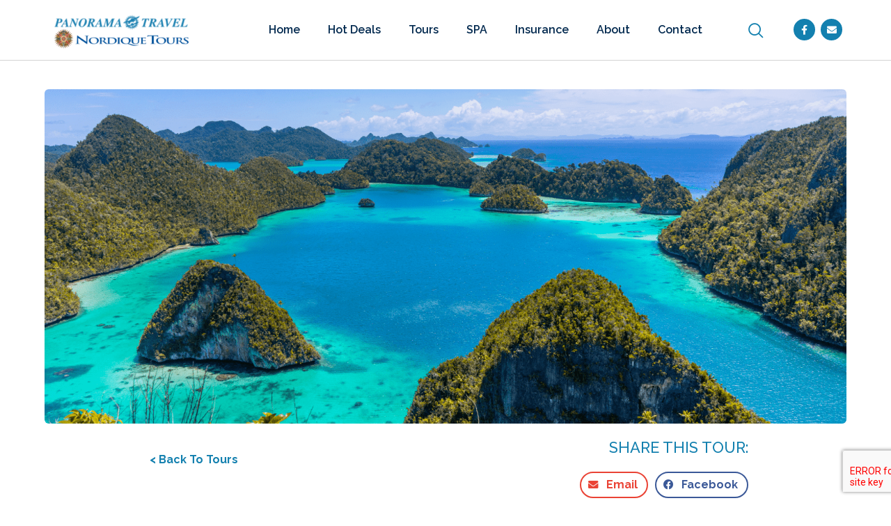

--- FILE ---
content_type: text/html; charset=UTF-8
request_url: https://panoramatravel.com/tours/ecuador/
body_size: 20020
content:
<!doctype html>
<html lang="en-US">
<head>
	<meta charset="UTF-8">
		<meta name="viewport" content="width=device-width, initial-scale=1">
	<link rel="profile" href="https://gmpg.org/xfn/11">
	<meta name='robots' content='index, follow, max-image-preview:large, max-snippet:-1, max-video-preview:-1' />
	<style>img:is([sizes="auto" i], [sizes^="auto," i]) { contain-intrinsic-size: 3000px 1500px }</style>
	
	<!-- This site is optimized with the Yoast SEO Premium plugin v19.7 (Yoast SEO v19.14) - https://yoast.com/wordpress/plugins/seo/ -->
	<title>Ecuador - Panorama Travel</title>
	<link rel="canonical" href="https://panoramatravel.com/tours/ecuador/" />
	<meta property="og:locale" content="en_US" />
	<meta property="og:type" content="article" />
	<meta property="og:title" content="Ecuador" />
	<meta property="og:description" content="Ecuador&#8217;s bustling capital, UNESCO World Heritage City, One of the Crown Jewels of Ecuador. Roundtrip airfare with Copa Airlines included. 6 Days / 5 Nights Price pp from $998 Included: Round trip Air Tickets from New York; Accommodation in 4* Hotel in DBL BB; Round Trip Airport Transfers; Sightseeing Tours: Historic City of Quito The [&hellip;]" />
	<meta property="og:url" content="https://panoramatravel.com/tours/ecuador/" />
	<meta property="og:site_name" content="Panorama Travel" />
	<meta property="article:publisher" content="https://www.facebook.com/panoramatravel/" />
	<meta property="article:published_time" content="2023-01-10T18:42:30+00:00" />
	<meta property="article:modified_time" content="2023-01-11T14:51:26+00:00" />
	<meta property="og:image" content="https://panoramatravel.com/wp-content/uploads/2023/01/Ecuador.png" />
	<meta property="og:image:width" content="1920" />
	<meta property="og:image:height" content="1080" />
	<meta property="og:image:type" content="image/png" />
	<meta name="author" content="Pauline Sushko" />
	<meta name="twitter:card" content="summary_large_image" />
	<meta name="twitter:label1" content="Written by" />
	<meta name="twitter:data1" content="Pauline Sushko" />
	<meta name="twitter:label2" content="Est. reading time" />
	<meta name="twitter:data2" content="1 minute" />
	<script type="application/ld+json" class="yoast-schema-graph">{"@context":"https://schema.org","@graph":[{"@type":"Article","@id":"https://panoramatravel.com/tours/ecuador/#article","isPartOf":{"@id":"https://panoramatravel.com/tours/ecuador/"},"author":{"name":"Pauline Sushko","@id":"https://panoramatravel.com/#/schema/person/0beab2d15d7f0f06a713178499e09d43"},"headline":"Ecuador","datePublished":"2023-01-10T18:42:30+00:00","dateModified":"2023-01-11T14:51:26+00:00","mainEntityOfPage":{"@id":"https://panoramatravel.com/tours/ecuador/"},"wordCount":63,"commentCount":0,"publisher":{"@id":"https://panoramatravel.com/#organization"},"image":{"@id":"https://panoramatravel.com/tours/ecuador/#primaryimage"},"thumbnailUrl":"https://panoramatravel.com/wp-content/uploads/2023/01/ecuador-featured-image-main.png","keywords":["Ecuador"],"articleSection":["Tours"],"inLanguage":"en-US","potentialAction":[{"@type":"CommentAction","name":"Comment","target":["https://panoramatravel.com/tours/ecuador/#respond"]}]},{"@type":"WebPage","@id":"https://panoramatravel.com/tours/ecuador/","url":"https://panoramatravel.com/tours/ecuador/","name":"Ecuador - Panorama Travel","isPartOf":{"@id":"https://panoramatravel.com/#website"},"primaryImageOfPage":{"@id":"https://panoramatravel.com/tours/ecuador/#primaryimage"},"image":{"@id":"https://panoramatravel.com/tours/ecuador/#primaryimage"},"thumbnailUrl":"https://panoramatravel.com/wp-content/uploads/2023/01/ecuador-featured-image-main.png","datePublished":"2023-01-10T18:42:30+00:00","dateModified":"2023-01-11T14:51:26+00:00","breadcrumb":{"@id":"https://panoramatravel.com/tours/ecuador/#breadcrumb"},"inLanguage":"en-US","potentialAction":[{"@type":"ReadAction","target":["https://panoramatravel.com/tours/ecuador/"]}]},{"@type":"ImageObject","inLanguage":"en-US","@id":"https://panoramatravel.com/tours/ecuador/#primaryimage","url":"https://panoramatravel.com/wp-content/uploads/2023/01/ecuador-featured-image-main.png","contentUrl":"https://panoramatravel.com/wp-content/uploads/2023/01/ecuador-featured-image-main.png","width":1920,"height":1080},{"@type":"BreadcrumbList","@id":"https://panoramatravel.com/tours/ecuador/#breadcrumb","itemListElement":[{"@type":"ListItem","position":1,"name":"Home","item":"https://panoramatravel.com/"},{"@type":"ListItem","position":2,"name":"Blog","item":"https://panoramatravel.com/blog/"},{"@type":"ListItem","position":3,"name":"Ecuador"}]},{"@type":"WebSite","@id":"https://panoramatravel.com/#website","url":"https://panoramatravel.com/","name":"Panorama Travel","description":"","publisher":{"@id":"https://panoramatravel.com/#organization"},"potentialAction":[{"@type":"SearchAction","target":{"@type":"EntryPoint","urlTemplate":"https://panoramatravel.com/?s={search_term_string}"},"query-input":"required name=search_term_string"}],"inLanguage":"en-US"},{"@type":"Organization","@id":"https://panoramatravel.com/#organization","name":"Panorama Travel","url":"https://panoramatravel.com/","logo":{"@type":"ImageObject","inLanguage":"en-US","@id":"https://panoramatravel.com/#/schema/logo/image/","url":"https://panoramatravel.com/wp-content/uploads/2022/12/Logo-Panorama.png","contentUrl":"https://panoramatravel.com/wp-content/uploads/2022/12/Logo-Panorama.png","width":320,"height":50,"caption":"Panorama Travel"},"image":{"@id":"https://panoramatravel.com/#/schema/logo/image/"},"sameAs":["https://www.facebook.com/panoramatravel/"]},{"@type":"Person","@id":"https://panoramatravel.com/#/schema/person/0beab2d15d7f0f06a713178499e09d43","name":"Pauline Sushko","image":{"@type":"ImageObject","inLanguage":"en-US","@id":"https://panoramatravel.com/#/schema/person/image/","url":"https://secure.gravatar.com/avatar/d25b073dee57df6068c3d40d490fe0f7162f80dc84ff24f16ee4df7fc983909e?s=96&d=mm&r=g","contentUrl":"https://secure.gravatar.com/avatar/d25b073dee57df6068c3d40d490fe0f7162f80dc84ff24f16ee4df7fc983909e?s=96&d=mm&r=g","caption":"Pauline Sushko"},"url":"https://panoramatravel.com/author/pauline-sushko/"}]}</script>
	<!-- / Yoast SEO Premium plugin. -->


<link rel="alternate" type="application/rss+xml" title="Panorama Travel &raquo; Feed" href="https://panoramatravel.com/feed/" />
<link rel="alternate" type="application/rss+xml" title="Panorama Travel &raquo; Comments Feed" href="https://panoramatravel.com/comments/feed/" />
<link rel="alternate" type="application/rss+xml" title="Panorama Travel &raquo; Ecuador Comments Feed" href="https://panoramatravel.com/tours/ecuador/feed/" />
<script>
window._wpemojiSettings = {"baseUrl":"https:\/\/s.w.org\/images\/core\/emoji\/15.1.0\/72x72\/","ext":".png","svgUrl":"https:\/\/s.w.org\/images\/core\/emoji\/15.1.0\/svg\/","svgExt":".svg","source":{"concatemoji":"https:\/\/panoramatravel.com\/wp-includes\/js\/wp-emoji-release.min.js?ver=6.8"}};
/*! This file is auto-generated */
!function(i,n){var o,s,e;function c(e){try{var t={supportTests:e,timestamp:(new Date).valueOf()};sessionStorage.setItem(o,JSON.stringify(t))}catch(e){}}function p(e,t,n){e.clearRect(0,0,e.canvas.width,e.canvas.height),e.fillText(t,0,0);var t=new Uint32Array(e.getImageData(0,0,e.canvas.width,e.canvas.height).data),r=(e.clearRect(0,0,e.canvas.width,e.canvas.height),e.fillText(n,0,0),new Uint32Array(e.getImageData(0,0,e.canvas.width,e.canvas.height).data));return t.every(function(e,t){return e===r[t]})}function u(e,t,n){switch(t){case"flag":return n(e,"\ud83c\udff3\ufe0f\u200d\u26a7\ufe0f","\ud83c\udff3\ufe0f\u200b\u26a7\ufe0f")?!1:!n(e,"\ud83c\uddfa\ud83c\uddf3","\ud83c\uddfa\u200b\ud83c\uddf3")&&!n(e,"\ud83c\udff4\udb40\udc67\udb40\udc62\udb40\udc65\udb40\udc6e\udb40\udc67\udb40\udc7f","\ud83c\udff4\u200b\udb40\udc67\u200b\udb40\udc62\u200b\udb40\udc65\u200b\udb40\udc6e\u200b\udb40\udc67\u200b\udb40\udc7f");case"emoji":return!n(e,"\ud83d\udc26\u200d\ud83d\udd25","\ud83d\udc26\u200b\ud83d\udd25")}return!1}function f(e,t,n){var r="undefined"!=typeof WorkerGlobalScope&&self instanceof WorkerGlobalScope?new OffscreenCanvas(300,150):i.createElement("canvas"),a=r.getContext("2d",{willReadFrequently:!0}),o=(a.textBaseline="top",a.font="600 32px Arial",{});return e.forEach(function(e){o[e]=t(a,e,n)}),o}function t(e){var t=i.createElement("script");t.src=e,t.defer=!0,i.head.appendChild(t)}"undefined"!=typeof Promise&&(o="wpEmojiSettingsSupports",s=["flag","emoji"],n.supports={everything:!0,everythingExceptFlag:!0},e=new Promise(function(e){i.addEventListener("DOMContentLoaded",e,{once:!0})}),new Promise(function(t){var n=function(){try{var e=JSON.parse(sessionStorage.getItem(o));if("object"==typeof e&&"number"==typeof e.timestamp&&(new Date).valueOf()<e.timestamp+604800&&"object"==typeof e.supportTests)return e.supportTests}catch(e){}return null}();if(!n){if("undefined"!=typeof Worker&&"undefined"!=typeof OffscreenCanvas&&"undefined"!=typeof URL&&URL.createObjectURL&&"undefined"!=typeof Blob)try{var e="postMessage("+f.toString()+"("+[JSON.stringify(s),u.toString(),p.toString()].join(",")+"));",r=new Blob([e],{type:"text/javascript"}),a=new Worker(URL.createObjectURL(r),{name:"wpTestEmojiSupports"});return void(a.onmessage=function(e){c(n=e.data),a.terminate(),t(n)})}catch(e){}c(n=f(s,u,p))}t(n)}).then(function(e){for(var t in e)n.supports[t]=e[t],n.supports.everything=n.supports.everything&&n.supports[t],"flag"!==t&&(n.supports.everythingExceptFlag=n.supports.everythingExceptFlag&&n.supports[t]);n.supports.everythingExceptFlag=n.supports.everythingExceptFlag&&!n.supports.flag,n.DOMReady=!1,n.readyCallback=function(){n.DOMReady=!0}}).then(function(){return e}).then(function(){var e;n.supports.everything||(n.readyCallback(),(e=n.source||{}).concatemoji?t(e.concatemoji):e.wpemoji&&e.twemoji&&(t(e.twemoji),t(e.wpemoji)))}))}((window,document),window._wpemojiSettings);
</script>
<style id='wp-emoji-styles-inline-css'>

	img.wp-smiley, img.emoji {
		display: inline !important;
		border: none !important;
		box-shadow: none !important;
		height: 1em !important;
		width: 1em !important;
		margin: 0 0.07em !important;
		vertical-align: -0.1em !important;
		background: none !important;
		padding: 0 !important;
	}
</style>
<link rel='stylesheet' id='wp-block-library-css' href='https://panoramatravel.com/wp-includes/css/dist/block-library/style.min.css?ver=6.8' media='all' />
<style id='classic-theme-styles-inline-css'>
/*! This file is auto-generated */
.wp-block-button__link{color:#fff;background-color:#32373c;border-radius:9999px;box-shadow:none;text-decoration:none;padding:calc(.667em + 2px) calc(1.333em + 2px);font-size:1.125em}.wp-block-file__button{background:#32373c;color:#fff;text-decoration:none}
</style>
<style id='global-styles-inline-css'>
:root{--wp--preset--aspect-ratio--square: 1;--wp--preset--aspect-ratio--4-3: 4/3;--wp--preset--aspect-ratio--3-4: 3/4;--wp--preset--aspect-ratio--3-2: 3/2;--wp--preset--aspect-ratio--2-3: 2/3;--wp--preset--aspect-ratio--16-9: 16/9;--wp--preset--aspect-ratio--9-16: 9/16;--wp--preset--color--black: #000000;--wp--preset--color--cyan-bluish-gray: #abb8c3;--wp--preset--color--white: #ffffff;--wp--preset--color--pale-pink: #f78da7;--wp--preset--color--vivid-red: #cf2e2e;--wp--preset--color--luminous-vivid-orange: #ff6900;--wp--preset--color--luminous-vivid-amber: #fcb900;--wp--preset--color--light-green-cyan: #7bdcb5;--wp--preset--color--vivid-green-cyan: #00d084;--wp--preset--color--pale-cyan-blue: #8ed1fc;--wp--preset--color--vivid-cyan-blue: #0693e3;--wp--preset--color--vivid-purple: #9b51e0;--wp--preset--gradient--vivid-cyan-blue-to-vivid-purple: linear-gradient(135deg,rgba(6,147,227,1) 0%,rgb(155,81,224) 100%);--wp--preset--gradient--light-green-cyan-to-vivid-green-cyan: linear-gradient(135deg,rgb(122,220,180) 0%,rgb(0,208,130) 100%);--wp--preset--gradient--luminous-vivid-amber-to-luminous-vivid-orange: linear-gradient(135deg,rgba(252,185,0,1) 0%,rgba(255,105,0,1) 100%);--wp--preset--gradient--luminous-vivid-orange-to-vivid-red: linear-gradient(135deg,rgba(255,105,0,1) 0%,rgb(207,46,46) 100%);--wp--preset--gradient--very-light-gray-to-cyan-bluish-gray: linear-gradient(135deg,rgb(238,238,238) 0%,rgb(169,184,195) 100%);--wp--preset--gradient--cool-to-warm-spectrum: linear-gradient(135deg,rgb(74,234,220) 0%,rgb(151,120,209) 20%,rgb(207,42,186) 40%,rgb(238,44,130) 60%,rgb(251,105,98) 80%,rgb(254,248,76) 100%);--wp--preset--gradient--blush-light-purple: linear-gradient(135deg,rgb(255,206,236) 0%,rgb(152,150,240) 100%);--wp--preset--gradient--blush-bordeaux: linear-gradient(135deg,rgb(254,205,165) 0%,rgb(254,45,45) 50%,rgb(107,0,62) 100%);--wp--preset--gradient--luminous-dusk: linear-gradient(135deg,rgb(255,203,112) 0%,rgb(199,81,192) 50%,rgb(65,88,208) 100%);--wp--preset--gradient--pale-ocean: linear-gradient(135deg,rgb(255,245,203) 0%,rgb(182,227,212) 50%,rgb(51,167,181) 100%);--wp--preset--gradient--electric-grass: linear-gradient(135deg,rgb(202,248,128) 0%,rgb(113,206,126) 100%);--wp--preset--gradient--midnight: linear-gradient(135deg,rgb(2,3,129) 0%,rgb(40,116,252) 100%);--wp--preset--font-size--small: 13px;--wp--preset--font-size--medium: 20px;--wp--preset--font-size--large: 36px;--wp--preset--font-size--x-large: 42px;--wp--preset--spacing--20: 0.44rem;--wp--preset--spacing--30: 0.67rem;--wp--preset--spacing--40: 1rem;--wp--preset--spacing--50: 1.5rem;--wp--preset--spacing--60: 2.25rem;--wp--preset--spacing--70: 3.38rem;--wp--preset--spacing--80: 5.06rem;--wp--preset--shadow--natural: 6px 6px 9px rgba(0, 0, 0, 0.2);--wp--preset--shadow--deep: 12px 12px 50px rgba(0, 0, 0, 0.4);--wp--preset--shadow--sharp: 6px 6px 0px rgba(0, 0, 0, 0.2);--wp--preset--shadow--outlined: 6px 6px 0px -3px rgba(255, 255, 255, 1), 6px 6px rgba(0, 0, 0, 1);--wp--preset--shadow--crisp: 6px 6px 0px rgba(0, 0, 0, 1);}:where(.is-layout-flex){gap: 0.5em;}:where(.is-layout-grid){gap: 0.5em;}body .is-layout-flex{display: flex;}.is-layout-flex{flex-wrap: wrap;align-items: center;}.is-layout-flex > :is(*, div){margin: 0;}body .is-layout-grid{display: grid;}.is-layout-grid > :is(*, div){margin: 0;}:where(.wp-block-columns.is-layout-flex){gap: 2em;}:where(.wp-block-columns.is-layout-grid){gap: 2em;}:where(.wp-block-post-template.is-layout-flex){gap: 1.25em;}:where(.wp-block-post-template.is-layout-grid){gap: 1.25em;}.has-black-color{color: var(--wp--preset--color--black) !important;}.has-cyan-bluish-gray-color{color: var(--wp--preset--color--cyan-bluish-gray) !important;}.has-white-color{color: var(--wp--preset--color--white) !important;}.has-pale-pink-color{color: var(--wp--preset--color--pale-pink) !important;}.has-vivid-red-color{color: var(--wp--preset--color--vivid-red) !important;}.has-luminous-vivid-orange-color{color: var(--wp--preset--color--luminous-vivid-orange) !important;}.has-luminous-vivid-amber-color{color: var(--wp--preset--color--luminous-vivid-amber) !important;}.has-light-green-cyan-color{color: var(--wp--preset--color--light-green-cyan) !important;}.has-vivid-green-cyan-color{color: var(--wp--preset--color--vivid-green-cyan) !important;}.has-pale-cyan-blue-color{color: var(--wp--preset--color--pale-cyan-blue) !important;}.has-vivid-cyan-blue-color{color: var(--wp--preset--color--vivid-cyan-blue) !important;}.has-vivid-purple-color{color: var(--wp--preset--color--vivid-purple) !important;}.has-black-background-color{background-color: var(--wp--preset--color--black) !important;}.has-cyan-bluish-gray-background-color{background-color: var(--wp--preset--color--cyan-bluish-gray) !important;}.has-white-background-color{background-color: var(--wp--preset--color--white) !important;}.has-pale-pink-background-color{background-color: var(--wp--preset--color--pale-pink) !important;}.has-vivid-red-background-color{background-color: var(--wp--preset--color--vivid-red) !important;}.has-luminous-vivid-orange-background-color{background-color: var(--wp--preset--color--luminous-vivid-orange) !important;}.has-luminous-vivid-amber-background-color{background-color: var(--wp--preset--color--luminous-vivid-amber) !important;}.has-light-green-cyan-background-color{background-color: var(--wp--preset--color--light-green-cyan) !important;}.has-vivid-green-cyan-background-color{background-color: var(--wp--preset--color--vivid-green-cyan) !important;}.has-pale-cyan-blue-background-color{background-color: var(--wp--preset--color--pale-cyan-blue) !important;}.has-vivid-cyan-blue-background-color{background-color: var(--wp--preset--color--vivid-cyan-blue) !important;}.has-vivid-purple-background-color{background-color: var(--wp--preset--color--vivid-purple) !important;}.has-black-border-color{border-color: var(--wp--preset--color--black) !important;}.has-cyan-bluish-gray-border-color{border-color: var(--wp--preset--color--cyan-bluish-gray) !important;}.has-white-border-color{border-color: var(--wp--preset--color--white) !important;}.has-pale-pink-border-color{border-color: var(--wp--preset--color--pale-pink) !important;}.has-vivid-red-border-color{border-color: var(--wp--preset--color--vivid-red) !important;}.has-luminous-vivid-orange-border-color{border-color: var(--wp--preset--color--luminous-vivid-orange) !important;}.has-luminous-vivid-amber-border-color{border-color: var(--wp--preset--color--luminous-vivid-amber) !important;}.has-light-green-cyan-border-color{border-color: var(--wp--preset--color--light-green-cyan) !important;}.has-vivid-green-cyan-border-color{border-color: var(--wp--preset--color--vivid-green-cyan) !important;}.has-pale-cyan-blue-border-color{border-color: var(--wp--preset--color--pale-cyan-blue) !important;}.has-vivid-cyan-blue-border-color{border-color: var(--wp--preset--color--vivid-cyan-blue) !important;}.has-vivid-purple-border-color{border-color: var(--wp--preset--color--vivid-purple) !important;}.has-vivid-cyan-blue-to-vivid-purple-gradient-background{background: var(--wp--preset--gradient--vivid-cyan-blue-to-vivid-purple) !important;}.has-light-green-cyan-to-vivid-green-cyan-gradient-background{background: var(--wp--preset--gradient--light-green-cyan-to-vivid-green-cyan) !important;}.has-luminous-vivid-amber-to-luminous-vivid-orange-gradient-background{background: var(--wp--preset--gradient--luminous-vivid-amber-to-luminous-vivid-orange) !important;}.has-luminous-vivid-orange-to-vivid-red-gradient-background{background: var(--wp--preset--gradient--luminous-vivid-orange-to-vivid-red) !important;}.has-very-light-gray-to-cyan-bluish-gray-gradient-background{background: var(--wp--preset--gradient--very-light-gray-to-cyan-bluish-gray) !important;}.has-cool-to-warm-spectrum-gradient-background{background: var(--wp--preset--gradient--cool-to-warm-spectrum) !important;}.has-blush-light-purple-gradient-background{background: var(--wp--preset--gradient--blush-light-purple) !important;}.has-blush-bordeaux-gradient-background{background: var(--wp--preset--gradient--blush-bordeaux) !important;}.has-luminous-dusk-gradient-background{background: var(--wp--preset--gradient--luminous-dusk) !important;}.has-pale-ocean-gradient-background{background: var(--wp--preset--gradient--pale-ocean) !important;}.has-electric-grass-gradient-background{background: var(--wp--preset--gradient--electric-grass) !important;}.has-midnight-gradient-background{background: var(--wp--preset--gradient--midnight) !important;}.has-small-font-size{font-size: var(--wp--preset--font-size--small) !important;}.has-medium-font-size{font-size: var(--wp--preset--font-size--medium) !important;}.has-large-font-size{font-size: var(--wp--preset--font-size--large) !important;}.has-x-large-font-size{font-size: var(--wp--preset--font-size--x-large) !important;}
:where(.wp-block-post-template.is-layout-flex){gap: 1.25em;}:where(.wp-block-post-template.is-layout-grid){gap: 1.25em;}
:where(.wp-block-columns.is-layout-flex){gap: 2em;}:where(.wp-block-columns.is-layout-grid){gap: 2em;}
:root :where(.wp-block-pullquote){font-size: 1.5em;line-height: 1.6;}
</style>
<link rel='stylesheet' id='searchandfilter-css' href='https://panoramatravel.com/wp-content/plugins/search-filter/style.css?ver=1' media='all' />
<link rel='stylesheet' id='hello-elementor-css' href='https://panoramatravel.com/wp-content/themes/hello-elementor/style.min.css?ver=2.6.1' media='all' />
<link rel='stylesheet' id='hello-elementor-theme-style-css' href='https://panoramatravel.com/wp-content/themes/hello-elementor/theme.min.css?ver=2.6.1' media='all' />
<link rel='stylesheet' id='elementor-frontend-css' href='https://panoramatravel.com/wp-content/plugins/elementor/assets/css/frontend-lite.min.css?ver=3.11.0' media='all' />
<link rel='stylesheet' id='elementor-post-5-css' href='https://panoramatravel.com/wp-content/uploads/elementor/css/post-5.css?ver=1676385150' media='all' />
<link rel='stylesheet' id='elementor-icons-css' href='https://panoramatravel.com/wp-content/plugins/elementor/assets/lib/eicons/css/elementor-icons.min.css?ver=5.18.0' media='all' />
<link rel='stylesheet' id='swiper-css' href='https://panoramatravel.com/wp-content/plugins/elementor/assets/lib/swiper/css/swiper.min.css?ver=5.3.6' media='all' />
<link rel='stylesheet' id='elementor-pro-css' href='https://panoramatravel.com/wp-content/plugins/elementor-pro/assets/css/frontend-lite.min.css?ver=3.11.0' media='all' />
<link rel='stylesheet' id='elementor-global-css' href='https://panoramatravel.com/wp-content/uploads/elementor/css/global.css?ver=1676385151' media='all' />
<link rel='stylesheet' id='elementor-post-330-css' href='https://panoramatravel.com/wp-content/uploads/elementor/css/post-330.css?ver=1676461240' media='all' />
<link rel='stylesheet' id='elementor-post-61-css' href='https://panoramatravel.com/wp-content/uploads/elementor/css/post-61.css?ver=1676385151' media='all' />
<link rel='stylesheet' id='elementor-post-83-css' href='https://panoramatravel.com/wp-content/uploads/elementor/css/post-83.css?ver=1758116075' media='all' />
<link rel='stylesheet' id='elementor-post-301-css' href='https://panoramatravel.com/wp-content/uploads/elementor/css/post-301.css?ver=1685098483' media='all' />
<link rel='stylesheet' id='elementor-icons-ekiticons-css' href='https://panoramatravel.com/wp-content/plugins/elementskit-lite/modules/elementskit-icon-pack/assets/css/ekiticons.css?ver=2.8.1' media='all' />
<link rel='stylesheet' id='ekit-widget-styles-css' href='https://panoramatravel.com/wp-content/plugins/elementskit-lite/widgets/init/assets/css/widget-styles.css?ver=2.8.1' media='all' />
<link rel='stylesheet' id='ekit-responsive-css' href='https://panoramatravel.com/wp-content/plugins/elementskit-lite/widgets/init/assets/css/responsive.css?ver=2.8.1' media='all' />
<link rel='stylesheet' id='google-fonts-1-css' href='https://fonts.googleapis.com/css?family=Raleway%3A100%2C100italic%2C200%2C200italic%2C300%2C300italic%2C400%2C400italic%2C500%2C500italic%2C600%2C600italic%2C700%2C700italic%2C800%2C800italic%2C900%2C900italic%7CPlayfair+Display%3A100%2C100italic%2C200%2C200italic%2C300%2C300italic%2C400%2C400italic%2C500%2C500italic%2C600%2C600italic%2C700%2C700italic%2C800%2C800italic%2C900%2C900italic%7CMontserrat%3A100%2C100italic%2C200%2C200italic%2C300%2C300italic%2C400%2C400italic%2C500%2C500italic%2C600%2C600italic%2C700%2C700italic%2C800%2C800italic%2C900%2C900italic&#038;display=swap&#038;ver=6.8' media='all' />
<link rel='stylesheet' id='elementor-icons-shared-0-css' href='https://panoramatravel.com/wp-content/plugins/elementor/assets/lib/font-awesome/css/fontawesome.min.css?ver=5.15.3' media='all' />
<link rel='stylesheet' id='elementor-icons-fa-solid-css' href='https://panoramatravel.com/wp-content/plugins/elementor/assets/lib/font-awesome/css/solid.min.css?ver=5.15.3' media='all' />
<link rel='stylesheet' id='elementor-icons-fa-brands-css' href='https://panoramatravel.com/wp-content/plugins/elementor/assets/lib/font-awesome/css/brands.min.css?ver=5.15.3' media='all' />
<link rel="preconnect" href="https://fonts.gstatic.com/" crossorigin><script src="https://panoramatravel.com/wp-includes/js/jquery/jquery.min.js?ver=3.7.1" id="jquery-core-js"></script>
<script src="https://panoramatravel.com/wp-includes/js/jquery/jquery-migrate.min.js?ver=3.4.1" id="jquery-migrate-js"></script>
<link rel="https://api.w.org/" href="https://panoramatravel.com/wp-json/" /><link rel="alternate" title="JSON" type="application/json" href="https://panoramatravel.com/wp-json/wp/v2/posts/330" /><link rel="EditURI" type="application/rsd+xml" title="RSD" href="https://panoramatravel.com/xmlrpc.php?rsd" />
<meta name="generator" content="WordPress 6.8" />
<link rel='shortlink' href='https://panoramatravel.com/?p=330' />
<link rel="alternate" title="oEmbed (JSON)" type="application/json+oembed" href="https://panoramatravel.com/wp-json/oembed/1.0/embed?url=https%3A%2F%2Fpanoramatravel.com%2Ftours%2Fecuador%2F" />
<link rel="alternate" title="oEmbed (XML)" type="text/xml+oembed" href="https://panoramatravel.com/wp-json/oembed/1.0/embed?url=https%3A%2F%2Fpanoramatravel.com%2Ftours%2Fecuador%2F&#038;format=xml" />
<meta name="generator" content="Site Kit by Google 1.94.0" />		<script>
			document.documentElement.className = document.documentElement.className.replace( 'no-js', 'js' );
		</script>
				<style>
			.no-js img.lazyload { display: none; }
			figure.wp-block-image img.lazyloading { min-width: 150px; }
							.lazyload, .lazyloading { opacity: 0; }
				.lazyloaded {
					opacity: 1;
					transition: opacity 400ms;
					transition-delay: 0ms;
				}
					</style>
		<meta name="generator" content="Elementor 3.11.0; features: e_dom_optimization, e_optimized_assets_loading, e_optimized_css_loading, a11y_improvements, additional_custom_breakpoints; settings: css_print_method-external, google_font-enabled, font_display-swap">
<link rel="icon" href="https://panoramatravel.com/wp-content/uploads/2022/12/logo-panorama-150x50.png" sizes="32x32" />
<link rel="icon" href="https://panoramatravel.com/wp-content/uploads/2022/12/logo-panorama.png" sizes="192x192" />
<link rel="apple-touch-icon" href="https://panoramatravel.com/wp-content/uploads/2022/12/logo-panorama.png" />
<meta name="msapplication-TileImage" content="https://panoramatravel.com/wp-content/uploads/2022/12/logo-panorama.png" />
</head>
<body class="wp-singular post-template-default single single-post postid-330 single-format-standard wp-custom-logo wp-theme-hello-elementor elementor-default elementor-kit-5 elementor-page elementor-page-330 elementor-page-301">



<a class="skip-link screen-reader-text" href="#content">
	Skip to content</a>

		<div data-elementor-type="header" data-elementor-id="61" class="elementor elementor-61 elementor-location-header">
								<header class="elementor-section elementor-top-section elementor-element elementor-element-16a3246b elementor-section-content-middle elementor-section-boxed elementor-section-height-default elementor-section-height-default" data-id="16a3246b" data-element_type="section" data-settings="{&quot;background_background&quot;:&quot;classic&quot;,&quot;sticky&quot;:&quot;top&quot;,&quot;sticky_on&quot;:[&quot;desktop&quot;,&quot;tablet&quot;,&quot;mobile&quot;],&quot;sticky_offset&quot;:0,&quot;sticky_effects_offset&quot;:0}">
						<div class="elementor-container elementor-column-gap-no">
					<div class="elementor-column elementor-col-25 elementor-top-column elementor-element elementor-element-31de1bc5" data-id="31de1bc5" data-element_type="column">
			<div class="elementor-widget-wrap elementor-element-populated">
								<div class="elementor-element elementor-element-384dbcf8 elementor-widget elementor-widget-theme-site-logo elementor-widget-image" data-id="384dbcf8" data-element_type="widget" data-widget_type="theme-site-logo.default">
				<div class="elementor-widget-container">
			<style>/*! elementor - v3.11.0 - 13-02-2023 */
.elementor-widget-image{text-align:center}.elementor-widget-image a{display:inline-block}.elementor-widget-image a img[src$=".svg"]{width:48px}.elementor-widget-image img{vertical-align:middle;display:inline-block}</style>								<a href="https://panoramatravel.com">
			<img width="260" height="75"   alt="" data-src="https://panoramatravel.com/wp-content/uploads/2023/09/cropped-Untitled-design-9.png" class="attachment-full size-full wp-image-1578 lazyload" src="[data-uri]" /><noscript><img width="260" height="75" src="https://panoramatravel.com/wp-content/uploads/2023/09/cropped-Untitled-design-9.png" class="attachment-full size-full wp-image-1578" alt="" /></noscript>				</a>
											</div>
				</div>
					</div>
		</div>
				<div class="elementor-column elementor-col-25 elementor-top-column elementor-element elementor-element-7d1c36db" data-id="7d1c36db" data-element_type="column">
			<div class="elementor-widget-wrap elementor-element-populated">
								<div class="elementor-element elementor-element-9955bab elementor-nav-menu__align-center elementor-nav-menu--stretch elementor-nav-menu--dropdown-tablet elementor-nav-menu__text-align-aside elementor-nav-menu--toggle elementor-nav-menu--burger elementor-widget elementor-widget-nav-menu" data-id="9955bab" data-element_type="widget" data-settings="{&quot;full_width&quot;:&quot;stretch&quot;,&quot;layout&quot;:&quot;horizontal&quot;,&quot;submenu_icon&quot;:{&quot;value&quot;:&quot;&lt;i class=\&quot;fas fa-caret-down\&quot;&gt;&lt;\/i&gt;&quot;,&quot;library&quot;:&quot;fa-solid&quot;},&quot;toggle&quot;:&quot;burger&quot;}" data-widget_type="nav-menu.default">
				<div class="elementor-widget-container">
			<link rel="stylesheet" href="https://panoramatravel.com/wp-content/plugins/elementor-pro/assets/css/widget-nav-menu.min.css">			<nav class="elementor-nav-menu--main elementor-nav-menu__container elementor-nav-menu--layout-horizontal e--pointer-underline e--animation-slide">
				<ul id="menu-1-9955bab" class="elementor-nav-menu"><li class="menu-item menu-item-type-post_type menu-item-object-page menu-item-home menu-item-74"><a href="https://panoramatravel.com/" class="elementor-item">Home</a></li>
<li class="menu-item menu-item-type-custom menu-item-object-custom menu-item-441"><a href="https://panoramatravel.com/tag/hot-deal/" class="elementor-item">Hot Deals</a></li>
<li class="menu-item menu-item-type-post_type menu-item-object-page menu-item-73"><a href="https://panoramatravel.com/tours/" class="elementor-item">Tours</a></li>
<li class="menu-item menu-item-type-post_type menu-item-object-page menu-item-72"><a href="https://panoramatravel.com/spa/" class="elementor-item">SPA</a></li>
<li class="menu-item menu-item-type-custom menu-item-object-custom menu-item-1202"><a href="https://eur02.safelinks.protection.outlook.com/?url=http%3A%2F%2Ftravelinsured.com%2Fagency%3Fagency%3D52769%26p%3DKBagdasarian&#038;data=04%7C01%7CKate%40panoramatravel.com%7C0a576876372248cf93a408d8cd6fd113%7C368bcadeb29a4211a6a5462639e3c731%7C0%7C0%7C637485227413585682%7CUnknown%7CTWFpbGZsb3d8eyJWIjoiMC4wLjAwMDAiLCJQIjoiV2luMzIiLCJBTiI6Ik1haWwiLCJXVCI6Mn0%3D%7C1000&#038;sdata=ePFnVBXsAXZ%2F9SMHkdjUgQEwyexgAgPtBSu7N9e3VLc%3D&#038;reserved=0" class="elementor-item">Insurance</a></li>
<li class="menu-item menu-item-type-post_type menu-item-object-page menu-item-70"><a href="https://panoramatravel.com/about/" class="elementor-item">About</a></li>
<li class="menu-item menu-item-type-post_type menu-item-object-page menu-item-71"><a href="https://panoramatravel.com/contact/" class="elementor-item">Contact</a></li>
</ul>			</nav>
					<div class="elementor-menu-toggle" role="button" tabindex="0" aria-label="Menu Toggle" aria-expanded="false">
			<i aria-hidden="true" role="presentation" class="elementor-menu-toggle__icon--open eicon-menu-bar"></i><i aria-hidden="true" role="presentation" class="elementor-menu-toggle__icon--close eicon-close"></i>			<span class="elementor-screen-only">Menu</span>
		</div>
					<nav class="elementor-nav-menu--dropdown elementor-nav-menu__container" aria-hidden="true">
				<ul id="menu-2-9955bab" class="elementor-nav-menu"><li class="menu-item menu-item-type-post_type menu-item-object-page menu-item-home menu-item-74"><a href="https://panoramatravel.com/" class="elementor-item" tabindex="-1">Home</a></li>
<li class="menu-item menu-item-type-custom menu-item-object-custom menu-item-441"><a href="https://panoramatravel.com/tag/hot-deal/" class="elementor-item" tabindex="-1">Hot Deals</a></li>
<li class="menu-item menu-item-type-post_type menu-item-object-page menu-item-73"><a href="https://panoramatravel.com/tours/" class="elementor-item" tabindex="-1">Tours</a></li>
<li class="menu-item menu-item-type-post_type menu-item-object-page menu-item-72"><a href="https://panoramatravel.com/spa/" class="elementor-item" tabindex="-1">SPA</a></li>
<li class="menu-item menu-item-type-custom menu-item-object-custom menu-item-1202"><a href="https://eur02.safelinks.protection.outlook.com/?url=http%3A%2F%2Ftravelinsured.com%2Fagency%3Fagency%3D52769%26p%3DKBagdasarian&#038;data=04%7C01%7CKate%40panoramatravel.com%7C0a576876372248cf93a408d8cd6fd113%7C368bcadeb29a4211a6a5462639e3c731%7C0%7C0%7C637485227413585682%7CUnknown%7CTWFpbGZsb3d8eyJWIjoiMC4wLjAwMDAiLCJQIjoiV2luMzIiLCJBTiI6Ik1haWwiLCJXVCI6Mn0%3D%7C1000&#038;sdata=ePFnVBXsAXZ%2F9SMHkdjUgQEwyexgAgPtBSu7N9e3VLc%3D&#038;reserved=0" class="elementor-item" tabindex="-1">Insurance</a></li>
<li class="menu-item menu-item-type-post_type menu-item-object-page menu-item-70"><a href="https://panoramatravel.com/about/" class="elementor-item" tabindex="-1">About</a></li>
<li class="menu-item menu-item-type-post_type menu-item-object-page menu-item-71"><a href="https://panoramatravel.com/contact/" class="elementor-item" tabindex="-1">Contact</a></li>
</ul>			</nav>
				</div>
				</div>
					</div>
		</div>
				<div class="elementor-column elementor-col-25 elementor-top-column elementor-element elementor-element-9652834" data-id="9652834" data-element_type="column">
			<div class="elementor-widget-wrap elementor-element-populated">
								<div class="elementor-element elementor-element-736a079 elementor-widget elementor-widget-elementskit-header-search" data-id="736a079" data-element_type="widget" data-widget_type="elementskit-header-search.default">
				<div class="elementor-widget-container">
			<div class="ekit-wid-con" >        <a href="#ekit_modal-popup-736a079" class="ekit_navsearch-button ekit-modal-popup">
            <i aria-hidden="true" class="icon icon-search11"></i>        </a>
        <!-- language switcher strart -->
        <!-- xs modal -->
        <div class="zoom-anim-dialog mfp-hide ekit_modal-searchPanel" id="ekit_modal-popup-736a079">
            <div class="ekit-search-panel">
            <!-- Polylang search - thanks to Alain Melsens -->
                <form role="search" method="get" class="ekit-search-group" action="https://panoramatravel.com/">
                    <input type="search" class="ekit_search-field" placeholder="Find your next adventure..." value="" name="s" />
                    <button type="submit" class="ekit_search-button">
                        <i aria-hidden="true" class="icon icon-search11"></i>                    </button>
                </form>
            </div>
        </div><!-- End xs modal -->
        <!-- end language switcher strart -->
        </div>		</div>
				</div>
					</div>
		</div>
				<div class="elementor-column elementor-col-25 elementor-top-column elementor-element elementor-element-15dab2e8" data-id="15dab2e8" data-element_type="column">
			<div class="elementor-widget-wrap elementor-element-populated">
								<div class="elementor-element elementor-element-491c5f85 elementor-shape-circle e-grid-align-right e-grid-align-tablet-right e-grid-align-mobile-center elementor-hidden-phone elementor-grid-0 elementor-widget elementor-widget-social-icons" data-id="491c5f85" data-element_type="widget" data-widget_type="social-icons.default">
				<div class="elementor-widget-container">
			<style>/*! elementor - v3.11.0 - 13-02-2023 */
.elementor-widget-social-icons.elementor-grid-0 .elementor-widget-container,.elementor-widget-social-icons.elementor-grid-mobile-0 .elementor-widget-container,.elementor-widget-social-icons.elementor-grid-tablet-0 .elementor-widget-container{line-height:1;font-size:0}.elementor-widget-social-icons:not(.elementor-grid-0):not(.elementor-grid-tablet-0):not(.elementor-grid-mobile-0) .elementor-grid{display:inline-grid}.elementor-widget-social-icons .elementor-grid{grid-column-gap:var(--grid-column-gap,5px);grid-row-gap:var(--grid-row-gap,5px);grid-template-columns:var(--grid-template-columns);justify-content:var(--justify-content,center);justify-items:var(--justify-content,center)}.elementor-icon.elementor-social-icon{font-size:var(--icon-size,25px);line-height:var(--icon-size,25px);width:calc(var(--icon-size, 25px) + (2 * var(--icon-padding, .5em)));height:calc(var(--icon-size, 25px) + (2 * var(--icon-padding, .5em)))}.elementor-social-icon{--e-social-icon-icon-color:#fff;display:inline-flex;background-color:#818a91;align-items:center;justify-content:center;text-align:center;cursor:pointer}.elementor-social-icon i{color:var(--e-social-icon-icon-color)}.elementor-social-icon svg{fill:var(--e-social-icon-icon-color)}.elementor-social-icon:last-child{margin:0}.elementor-social-icon:hover{opacity:.9;color:#fff}.elementor-social-icon-android{background-color:#a4c639}.elementor-social-icon-apple{background-color:#999}.elementor-social-icon-behance{background-color:#1769ff}.elementor-social-icon-bitbucket{background-color:#205081}.elementor-social-icon-codepen{background-color:#000}.elementor-social-icon-delicious{background-color:#39f}.elementor-social-icon-deviantart{background-color:#05cc47}.elementor-social-icon-digg{background-color:#005be2}.elementor-social-icon-dribbble{background-color:#ea4c89}.elementor-social-icon-elementor{background-color:#d30c5c}.elementor-social-icon-envelope{background-color:#ea4335}.elementor-social-icon-facebook,.elementor-social-icon-facebook-f{background-color:#3b5998}.elementor-social-icon-flickr{background-color:#0063dc}.elementor-social-icon-foursquare{background-color:#2d5be3}.elementor-social-icon-free-code-camp,.elementor-social-icon-freecodecamp{background-color:#006400}.elementor-social-icon-github{background-color:#333}.elementor-social-icon-gitlab{background-color:#e24329}.elementor-social-icon-globe{background-color:#818a91}.elementor-social-icon-google-plus,.elementor-social-icon-google-plus-g{background-color:#dd4b39}.elementor-social-icon-houzz{background-color:#7ac142}.elementor-social-icon-instagram{background-color:#262626}.elementor-social-icon-jsfiddle{background-color:#487aa2}.elementor-social-icon-link{background-color:#818a91}.elementor-social-icon-linkedin,.elementor-social-icon-linkedin-in{background-color:#0077b5}.elementor-social-icon-medium{background-color:#00ab6b}.elementor-social-icon-meetup{background-color:#ec1c40}.elementor-social-icon-mixcloud{background-color:#273a4b}.elementor-social-icon-odnoklassniki{background-color:#f4731c}.elementor-social-icon-pinterest{background-color:#bd081c}.elementor-social-icon-product-hunt{background-color:#da552f}.elementor-social-icon-reddit{background-color:#ff4500}.elementor-social-icon-rss{background-color:#f26522}.elementor-social-icon-shopping-cart{background-color:#4caf50}.elementor-social-icon-skype{background-color:#00aff0}.elementor-social-icon-slideshare{background-color:#0077b5}.elementor-social-icon-snapchat{background-color:#fffc00}.elementor-social-icon-soundcloud{background-color:#f80}.elementor-social-icon-spotify{background-color:#2ebd59}.elementor-social-icon-stack-overflow{background-color:#fe7a15}.elementor-social-icon-steam{background-color:#00adee}.elementor-social-icon-stumbleupon{background-color:#eb4924}.elementor-social-icon-telegram{background-color:#2ca5e0}.elementor-social-icon-thumb-tack{background-color:#1aa1d8}.elementor-social-icon-tripadvisor{background-color:#589442}.elementor-social-icon-tumblr{background-color:#35465c}.elementor-social-icon-twitch{background-color:#6441a5}.elementor-social-icon-twitter{background-color:#1da1f2}.elementor-social-icon-viber{background-color:#665cac}.elementor-social-icon-vimeo{background-color:#1ab7ea}.elementor-social-icon-vk{background-color:#45668e}.elementor-social-icon-weibo{background-color:#dd2430}.elementor-social-icon-weixin{background-color:#31a918}.elementor-social-icon-whatsapp{background-color:#25d366}.elementor-social-icon-wordpress{background-color:#21759b}.elementor-social-icon-xing{background-color:#026466}.elementor-social-icon-yelp{background-color:#af0606}.elementor-social-icon-youtube{background-color:#cd201f}.elementor-social-icon-500px{background-color:#0099e5}.elementor-shape-rounded .elementor-icon.elementor-social-icon{border-radius:10%}.elementor-shape-circle .elementor-icon.elementor-social-icon{border-radius:50%}</style>		<div class="elementor-social-icons-wrapper elementor-grid">
							<span class="elementor-grid-item">
					<a class="elementor-icon elementor-social-icon elementor-social-icon-facebook-f elementor-repeater-item-8324d41" href="https://www.facebook.com/panoramatravel/" target="_blank">
						<span class="elementor-screen-only">Facebook-f</span>
						<i class="fab fa-facebook-f"></i>					</a>
				</span>
							<span class="elementor-grid-item">
					<a class="elementor-icon elementor-social-icon elementor-social-icon-envelope elementor-repeater-item-e2c6ad8" href="mailto:website@panoramatravel.com" target="_blank">
						<span class="elementor-screen-only">Envelope</span>
						<i class="fas fa-envelope"></i>					</a>
				</span>
					</div>
				</div>
				</div>
					</div>
		</div>
							</div>
		</header>
						</div>
				<div data-elementor-type="single-post" data-elementor-id="301" class="elementor elementor-301 elementor-location-single post-330 post type-post status-publish format-standard has-post-thumbnail hentry category-tours tag-ecuador">
								<section class="elementor-section elementor-top-section elementor-element elementor-element-2df56a43 elementor-section-full_width elementor-section-height-default elementor-section-height-default" data-id="2df56a43" data-element_type="section">
						<div class="elementor-container elementor-column-gap-default">
					<div class="elementor-column elementor-col-100 elementor-top-column elementor-element elementor-element-12aba371" data-id="12aba371" data-element_type="column">
			<div class="elementor-widget-wrap elementor-element-populated">
								<div class="elementor-element elementor-element-525bd5b7 elementor-widget elementor-widget-theme-post-featured-image elementor-widget-image" data-id="525bd5b7" data-element_type="widget" data-settings="{&quot;motion_fx_motion_fx_scrolling&quot;:&quot;yes&quot;,&quot;motion_fx_translateY_effect&quot;:&quot;yes&quot;,&quot;motion_fx_translateY_speed&quot;:{&quot;unit&quot;:&quot;px&quot;,&quot;size&quot;:&quot;2&quot;,&quot;sizes&quot;:[]},&quot;motion_fx_devices&quot;:[&quot;desktop&quot;],&quot;motion_fx_translateY_affectedRange&quot;:{&quot;unit&quot;:&quot;%&quot;,&quot;size&quot;:&quot;&quot;,&quot;sizes&quot;:{&quot;start&quot;:0,&quot;end&quot;:100}}}" data-widget_type="theme-post-featured-image.default">
				<div class="elementor-widget-container">
															<img width="1920" height="1080"   alt="" data-srcset="https://panoramatravel.com/wp-content/uploads/2023/01/ecuador-featured-image-main.png 1920w, https://panoramatravel.com/wp-content/uploads/2023/01/ecuador-featured-image-main-300x169.png 300w, https://panoramatravel.com/wp-content/uploads/2023/01/ecuador-featured-image-main-1024x576.png 1024w, https://panoramatravel.com/wp-content/uploads/2023/01/ecuador-featured-image-main-768x432.png 768w, https://panoramatravel.com/wp-content/uploads/2023/01/ecuador-featured-image-main-1536x864.png 1536w"  data-src="https://panoramatravel.com/wp-content/uploads/2023/01/ecuador-featured-image-main.png" data-sizes="(max-width: 1920px) 100vw, 1920px" class="attachment-full size-full wp-image-497 lazyload" src="[data-uri]" /><noscript><img width="1920" height="1080" src="https://panoramatravel.com/wp-content/uploads/2023/01/ecuador-featured-image-main.png" class="attachment-full size-full wp-image-497" alt="" srcset="https://panoramatravel.com/wp-content/uploads/2023/01/ecuador-featured-image-main.png 1920w, https://panoramatravel.com/wp-content/uploads/2023/01/ecuador-featured-image-main-300x169.png 300w, https://panoramatravel.com/wp-content/uploads/2023/01/ecuador-featured-image-main-1024x576.png 1024w, https://panoramatravel.com/wp-content/uploads/2023/01/ecuador-featured-image-main-768x432.png 768w, https://panoramatravel.com/wp-content/uploads/2023/01/ecuador-featured-image-main-1536x864.png 1536w" sizes="(max-width: 1920px) 100vw, 1920px" /></noscript>															</div>
				</div>
					</div>
		</div>
							</div>
		</section>
				<section class="elementor-section elementor-top-section elementor-element elementor-element-14aa2e2 elementor-section-full_width elementor-section-content-top elementor-section-height-default elementor-section-height-default" data-id="14aa2e2" data-element_type="section">
						<div class="elementor-container elementor-column-gap-default">
					<div class="elementor-column elementor-col-50 elementor-top-column elementor-element elementor-element-fa13ee8" data-id="fa13ee8" data-element_type="column">
			<div class="elementor-widget-wrap elementor-element-populated">
								<div class="elementor-element elementor-element-a4bc629 elementor-widget elementor-widget-button" data-id="a4bc629" data-element_type="widget" data-widget_type="button.default">
				<div class="elementor-widget-container">
					<div class="elementor-button-wrapper">
			<a href="https://panoramatravel.com/tours/" class="elementor-button-link elementor-button elementor-size-sm elementor-animation-float" role="button">
						<span class="elementor-button-content-wrapper">
						<span class="elementor-button-text">< back to tours</span>
		</span>
					</a>
		</div>
				</div>
				</div>
					</div>
		</div>
				<div class="elementor-column elementor-col-50 elementor-top-column elementor-element elementor-element-7585d65" data-id="7585d65" data-element_type="column">
			<div class="elementor-widget-wrap elementor-element-populated">
								<div class="elementor-element elementor-element-da8d161 elementor-widget elementor-widget-heading" data-id="da8d161" data-element_type="widget" data-widget_type="heading.default">
				<div class="elementor-widget-container">
			<style>/*! elementor - v3.11.0 - 13-02-2023 */
.elementor-heading-title{padding:0;margin:0;line-height:1}.elementor-widget-heading .elementor-heading-title[class*=elementor-size-]>a{color:inherit;font-size:inherit;line-height:inherit}.elementor-widget-heading .elementor-heading-title.elementor-size-small{font-size:15px}.elementor-widget-heading .elementor-heading-title.elementor-size-medium{font-size:19px}.elementor-widget-heading .elementor-heading-title.elementor-size-large{font-size:29px}.elementor-widget-heading .elementor-heading-title.elementor-size-xl{font-size:39px}.elementor-widget-heading .elementor-heading-title.elementor-size-xxl{font-size:59px}</style><h2 class="elementor-heading-title elementor-size-default">share this tour:</h2>		</div>
				</div>
				<div class="elementor-element elementor-element-ffecb6a elementor-share-buttons--skin-framed elementor-share-buttons--shape-circle elementor-share-buttons--align-right elementor-share-buttons--view-icon-text elementor-grid-0 elementor-share-buttons--color-official elementor-widget elementor-widget-share-buttons" data-id="ffecb6a" data-element_type="widget" data-widget_type="share-buttons.default">
				<div class="elementor-widget-container">
			<link rel="stylesheet" href="https://panoramatravel.com/wp-content/plugins/elementor-pro/assets/css/widget-share-buttons.min.css">		<div class="elementor-grid">
								<div class="elementor-grid-item">
						<div
							class="elementor-share-btn elementor-share-btn_email"
							role="button"
							tabindex="0"
							aria-label="Share on email"
						>
															<span class="elementor-share-btn__icon">
								<i class="fas fa-envelope" aria-hidden="true"></i>							</span>
																						<div class="elementor-share-btn__text">
																			<span class="elementor-share-btn__title">
										Email									</span>
																	</div>
													</div>
					</div>
									<div class="elementor-grid-item">
						<div
							class="elementor-share-btn elementor-share-btn_facebook"
							role="button"
							tabindex="0"
							aria-label="Share on facebook"
						>
															<span class="elementor-share-btn__icon">
								<i class="fab fa-facebook" aria-hidden="true"></i>							</span>
																						<div class="elementor-share-btn__text">
																			<span class="elementor-share-btn__title">
										Facebook									</span>
																	</div>
													</div>
					</div>
						</div>
				</div>
				</div>
					</div>
		</div>
							</div>
		</section>
				<section class="elementor-section elementor-top-section elementor-element elementor-element-1a9c5ce7 elementor-section-full_width elementor-section-height-default elementor-section-height-default" data-id="1a9c5ce7" data-element_type="section">
						<div class="elementor-container elementor-column-gap-default">
					<div class="elementor-column elementor-col-100 elementor-top-column elementor-element elementor-element-3e9ec5ba" data-id="3e9ec5ba" data-element_type="column">
			<div class="elementor-widget-wrap elementor-element-populated">
								<div class="elementor-element elementor-element-31152bb5 elementor-widget elementor-widget-text-editor" data-id="31152bb5" data-element_type="widget" data-widget_type="text-editor.default">
				<div class="elementor-widget-container">
			<style>/*! elementor - v3.11.0 - 13-02-2023 */
.elementor-widget-text-editor.elementor-drop-cap-view-stacked .elementor-drop-cap{background-color:#818a91;color:#fff}.elementor-widget-text-editor.elementor-drop-cap-view-framed .elementor-drop-cap{color:#818a91;border:3px solid;background-color:transparent}.elementor-widget-text-editor:not(.elementor-drop-cap-view-default) .elementor-drop-cap{margin-top:8px}.elementor-widget-text-editor:not(.elementor-drop-cap-view-default) .elementor-drop-cap-letter{width:1em;height:1em}.elementor-widget-text-editor .elementor-drop-cap{float:left;text-align:center;line-height:1;font-size:50px}.elementor-widget-text-editor .elementor-drop-cap-letter{display:inline-block}</style>				Ecuador						</div>
				</div>
				<div class="elementor-element elementor-element-560e1197 elementor-widget elementor-widget-theme-post-content" data-id="560e1197" data-element_type="widget" data-widget_type="theme-post-content.default">
				<div class="elementor-widget-container">
					<div data-elementor-type="wp-post" data-elementor-id="330" class="elementor elementor-330">
									<section class="elementor-section elementor-top-section elementor-element elementor-element-4e51099 elementor-section-boxed elementor-section-height-default elementor-section-height-default" data-id="4e51099" data-element_type="section">
						<div class="elementor-container elementor-column-gap-default">
					<div class="elementor-column elementor-col-100 elementor-top-column elementor-element elementor-element-8bec20d" data-id="8bec20d" data-element_type="column">
			<div class="elementor-widget-wrap elementor-element-populated">
								<div class="elementor-element elementor-element-b981c85 elementor-widget elementor-widget-text-editor" data-id="b981c85" data-element_type="widget" data-widget_type="text-editor.default">
				<div class="elementor-widget-container">
							<p>Ecuador&#8217;s bustling capital, UNESCO World Heritage City, One of the Crown Jewels of Ecuador.</p><p>Roundtrip airfare with Copa Airlines included.</p>						</div>
				</div>
				<div class="elementor-element elementor-element-ee53677 elementor-widget elementor-widget-gallery" data-id="ee53677" data-element_type="widget" data-settings="{&quot;columns&quot;:2,&quot;lazyload&quot;:&quot;yes&quot;,&quot;gallery_layout&quot;:&quot;grid&quot;,&quot;columns_tablet&quot;:2,&quot;columns_mobile&quot;:1,&quot;gap&quot;:{&quot;unit&quot;:&quot;px&quot;,&quot;size&quot;:10,&quot;sizes&quot;:[]},&quot;gap_tablet&quot;:{&quot;unit&quot;:&quot;px&quot;,&quot;size&quot;:10,&quot;sizes&quot;:[]},&quot;gap_mobile&quot;:{&quot;unit&quot;:&quot;px&quot;,&quot;size&quot;:10,&quot;sizes&quot;:[]},&quot;link_to&quot;:&quot;file&quot;,&quot;aspect_ratio&quot;:&quot;3:2&quot;,&quot;overlay_background&quot;:&quot;yes&quot;,&quot;content_hover_animation&quot;:&quot;fade-in&quot;}" data-widget_type="gallery.default">
				<div class="elementor-widget-container">
			<style>/*! elementor-pro - v3.11.0 - 13-02-2023 */
.elementor-gallery__container{min-height:1px}.elementor-gallery-item{position:relative;overflow:hidden;display:block;text-decoration:none;border:solid var(--image-border-width) var(--image-border-color);border-radius:var(--image-border-radius)}.elementor-gallery-item__content,.elementor-gallery-item__overlay{height:100%;width:100%;position:absolute;top:0;left:0}.elementor-gallery-item__overlay{mix-blend-mode:var(--overlay-mix-blend-mode);transition-duration:var(--overlay-transition-duration);transition-property:mix-blend-mode,transform,opacity,background-color}.elementor-gallery-item__image.e-gallery-image{transition-duration:var(--image-transition-duration);transition-property:filter,transform}.elementor-gallery-item__content{display:flex;flex-direction:column;justify-content:var(--content-justify-content,center);align-items:center;text-align:var(--content-text-align);padding:var(--content-padding)}.elementor-gallery-item__content>div{transition-duration:var(--content-transition-duration)}.elementor-gallery-item__content.elementor-gallery--sequenced-animation>div:nth-child(2){transition-delay:calc(var(--content-transition-delay) / 3)}.elementor-gallery-item__content.elementor-gallery--sequenced-animation>div:nth-child(3){transition-delay:calc(var(--content-transition-delay) / 3 * 2)}.elementor-gallery-item__content.elementor-gallery--sequenced-animation>div:nth-child(4){transition-delay:calc(var(--content-transition-delay) / 3 * 3)}.elementor-gallery-item__description{color:var(--description-text-color,#fff);width:100%}.elementor-gallery-item__title{color:var(--title-text-color,#fff);font-weight:700;width:100%}.elementor-gallery__titles-container{display:flex;flex-wrap:wrap;justify-content:var(--titles-container-justify-content,center);margin-bottom:20px}.elementor-gallery__titles-container:not(.e--pointer-framed) .elementor-item:after,.elementor-gallery__titles-container:not(.e--pointer-framed) .elementor-item:before{background-color:var(--galleries-pointer-bg-color-hover)}.elementor-gallery__titles-container:not(.e--pointer-framed) .elementor-item.elementor-item-active:after,.elementor-gallery__titles-container:not(.e--pointer-framed) .elementor-item.elementor-item-active:before{background-color:var(--galleries-pointer-bg-color-active)}.elementor-gallery__titles-container.e--pointer-framed .elementor-item:before{border-color:var(--galleries-pointer-bg-color-hover);border-width:var(--galleries-pointer-border-width)}.elementor-gallery__titles-container.e--pointer-framed .elementor-item:after{border-color:var(--galleries-pointer-bg-color-hover)}.elementor-gallery__titles-container.e--pointer-framed .elementor-item.elementor-item-active:after,.elementor-gallery__titles-container.e--pointer-framed .elementor-item.elementor-item-active:before{border-color:var(--galleries-pointer-bg-color-active)}.elementor-gallery__titles-container.e--pointer-framed.e--animation-draw .elementor-item:before{border-left-width:var(--galleries-pointer-border-width);border-bottom-width:var(--galleries-pointer-border-width);border-right-width:0;border-top-width:0}.elementor-gallery__titles-container.e--pointer-framed.e--animation-draw .elementor-item:after{border-left-width:0;border-bottom-width:0;border-right-width:var(--galleries-pointer-border-width);border-top-width:var(--galleries-pointer-border-width)}.elementor-gallery__titles-container.e--pointer-framed.e--animation-corners .elementor-item:before{border-left-width:var(--galleries-pointer-border-width);border-bottom-width:0;border-right-width:0;border-top-width:var(--galleries-pointer-border-width)}.elementor-gallery__titles-container.e--pointer-framed.e--animation-corners .elementor-item:after{border-left-width:0;border-bottom-width:var(--galleries-pointer-border-width);border-right-width:var(--galleries-pointer-border-width);border-top-width:0}.elementor-gallery__titles-container .e--pointer-double-line .elementor-item:after,.elementor-gallery__titles-container .e--pointer-double-line .elementor-item:before,.elementor-gallery__titles-container .e--pointer-overline .elementor-item:before,.elementor-gallery__titles-container .e--pointer-underline .elementor-item:after{height:var(--galleries-pointer-border-width)}.elementor-gallery-title{--space-between:10px;cursor:pointer;color:#6d7882;font-weight:500;position:relative;padding:7px 14px;transition:all .3s}.elementor-gallery-title--active{color:#495157}.elementor-gallery-title:not(:last-child){margin-right:var(--space-between)}.elementor-gallery-item__title+.elementor-gallery-item__description{margin-top:var(--description-margin-top)}.e-gallery-item.elementor-gallery-item{transition-property:all}.e-gallery-item.elementor-animated-content .elementor-animated-item--enter-from-bottom,.e-gallery-item.elementor-animated-content .elementor-animated-item--enter-from-left,.e-gallery-item.elementor-animated-content .elementor-animated-item--enter-from-right,.e-gallery-item.elementor-animated-content .elementor-animated-item--enter-from-top,.e-gallery-item:hover .elementor-gallery__item-overlay-bg,.e-gallery-item:hover .elementor-gallery__item-overlay-content,.e-gallery-item:hover .elementor-gallery__item-overlay-content__description,.e-gallery-item:hover .elementor-gallery__item-overlay-content__title{opacity:1}a.elementor-item.elementor-gallery-title{color:var(--galleries-title-color-normal)}a.elementor-item.elementor-gallery-title.elementor-item-active,a.elementor-item.elementor-gallery-title.highlighted,a.elementor-item.elementor-gallery-title:focus,a.elementor-item.elementor-gallery-title:hover{color:var(--galleries-title-color-hover)}a.elementor-item.elementor-gallery-title.elementor-item-active{color:var(--gallery-title-color-active)}.e-con-inner>.elementor-widget-gallery,.e-con>.elementor-widget-gallery{width:var(--container-widget-width);--flex-grow:var(--container-widget-flex-grow)}</style>		<div class="elementor-gallery__container">
							<a class="e-gallery-item elementor-gallery-item elementor-animated-content" href="https://panoramatravel.com/wp-content/uploads/2023/01/ecuador-2.png" data-elementor-open-lightbox="yes" data-elementor-lightbox-slideshow="all-ee53677" data-elementor-lightbox-title="Ecuador.png-2" data-e-action-hash="#elementor-action%3Aaction%3Dlightbox%26settings%3DeyJpZCI6MzcyLCJ1cmwiOiJodHRwczpcL1wvcGFub3JhbWF0cmF2ZWwuY29tXC93cC1jb250ZW50XC91cGxvYWRzXC8yMDIzXC8wMVwvZWN1YWRvci0yLnBuZyIsInNsaWRlc2hvdyI6ImFsbC1lZTUzNjc3In0%3D">
					<div class="e-gallery-image elementor-gallery-item__image" data-thumbnail="https://panoramatravel.com/wp-content/uploads/2023/01/ecuador-2.png" data-width="545" data-height="364" alt="" ></div>
											<div class="elementor-gallery-item__overlay"></div>
														</a>
							<a class="e-gallery-item elementor-gallery-item elementor-animated-content" href="https://panoramatravel.com/wp-content/uploads/2023/01/ecuador-featured-image-main-3.png" data-elementor-open-lightbox="yes" data-elementor-lightbox-slideshow="all-ee53677" data-elementor-lightbox-title="Ecuador.png-1" data-e-action-hash="#elementor-action%3Aaction%3Dlightbox%26settings%3DeyJpZCI6MzczLCJ1cmwiOiJodHRwczpcL1wvcGFub3JhbWF0cmF2ZWwuY29tXC93cC1jb250ZW50XC91cGxvYWRzXC8yMDIzXC8wMVwvZWN1YWRvci1mZWF0dXJlZC1pbWFnZS1tYWluLTMucG5nIiwic2xpZGVzaG93IjoiYWxsLWVlNTM2NzcifQ%3D%3D">
					<div class="e-gallery-image elementor-gallery-item__image" data-thumbnail="https://panoramatravel.com/wp-content/uploads/2023/01/ecuador-featured-image-main-3.png" data-width="1500" data-height="1500" alt="" ></div>
											<div class="elementor-gallery-item__overlay"></div>
														</a>
					</div>
			</div>
				</div>
				<div class="elementor-element elementor-element-3d85ac2 elementor-widget elementor-widget-text-editor" data-id="3d85ac2" data-element_type="widget" data-widget_type="text-editor.default">
				<div class="elementor-widget-container">
							<p><strong>6 Days / 5 Nights</strong></p><ul><li>Price pp from $998</li></ul><p> </p><p><strong>Included:</strong></p><ul><li>Round trip Air Tickets from New York;</li><li>Accommodation in 4* Hotel in DBL BB;</li><li>Round Trip Airport Transfers;</li><li>Sightseeing Tours:<ul><li>Historic City of Quito</li><li>The Middle of the World</li><li>Cotopaxi National Park</li></ul></li></ul>						</div>
				</div>
				<div class="elementor-element elementor-element-49394ca elementor-align-left elementor-widget elementor-widget-button" data-id="49394ca" data-element_type="widget" data-widget_type="button.default">
				<div class="elementor-widget-container">
					<div class="elementor-button-wrapper">
			<a href="#contact" class="elementor-button-link elementor-button elementor-size-sm elementor-animation-float" role="button">
						<span class="elementor-button-content-wrapper">
							<span class="elementor-button-icon elementor-align-icon-right">
				<i aria-hidden="true" class="icon icon-right-arrow1"></i>			</span>
						<span class="elementor-button-text">Contact us for more info</span>
		</span>
					</a>
		</div>
				</div>
				</div>
					</div>
		</div>
							</div>
		</section>
							</div>
				</div>
				</div>
					</div>
		</div>
							</div>
		</section>
				<section class="elementor-section elementor-top-section elementor-element elementor-element-643fd0c7 elementor-section-boxed elementor-section-height-default elementor-section-height-default" data-id="643fd0c7" data-element_type="section">
						<div class="elementor-container elementor-column-gap-default">
					<div class="elementor-column elementor-col-100 elementor-top-column elementor-element elementor-element-308dbe4a" data-id="308dbe4a" data-element_type="column">
			<div class="elementor-widget-wrap elementor-element-populated">
								<div class="elementor-element elementor-element-1682b3c7 elementor-widget elementor-widget-post-navigation" data-id="1682b3c7" data-element_type="widget" data-widget_type="post-navigation.default">
				<div class="elementor-widget-container">
			<link rel="stylesheet" href="https://panoramatravel.com/wp-content/plugins/elementor-pro/assets/css/widget-theme-elements.min.css">		<div class="elementor-post-navigation">
			<div class="elementor-post-navigation__prev elementor-post-navigation__link">
				<a href="https://panoramatravel.com/tours/panama/" rel="prev"><span class="post-navigation__arrow-wrapper post-navigation__arrow-prev"><i class="fa fa-chevron-left" aria-hidden="true"></i><span class="elementor-screen-only">Prev</span></span><span class="elementor-post-navigation__link__prev"><span class="post-navigation__prev--label">Previous</span></span></a>			</div>
						<div class="elementor-post-navigation__next elementor-post-navigation__link">
				<a href="https://panoramatravel.com/tours/chech-republic/" rel="next"><span class="elementor-post-navigation__link__next"><span class="post-navigation__next--label">Next</span></span><span class="post-navigation__arrow-wrapper post-navigation__arrow-next"><i class="fa fa-chevron-right" aria-hidden="true"></i><span class="elementor-screen-only">Next</span></span></a>			</div>
		</div>
				</div>
				</div>
					</div>
		</div>
							</div>
		</section>
				<section class="elementor-section elementor-top-section elementor-element elementor-element-5ec2d2ca elementor-section-full_width elementor-section-height-min-height elementor-section-items-stretch elementor-section-height-default" data-id="5ec2d2ca" data-element_type="section" data-settings="{&quot;motion_fx_motion_fx_scrolling&quot;:&quot;yes&quot;,&quot;motion_fx_translateY_effect&quot;:&quot;yes&quot;,&quot;motion_fx_translateY_direction&quot;:&quot;negative&quot;,&quot;motion_fx_translateY_speed&quot;:{&quot;unit&quot;:&quot;px&quot;,&quot;size&quot;:&quot;1.5&quot;,&quot;sizes&quot;:[]},&quot;motion_fx_translateY_affectedRange&quot;:{&quot;unit&quot;:&quot;%&quot;,&quot;size&quot;:&quot;&quot;,&quot;sizes&quot;:{&quot;start&quot;:&quot;0&quot;,&quot;end&quot;:&quot;50&quot;}},&quot;motion_fx_devices&quot;:[&quot;desktop&quot;]}">
						<div class="elementor-container elementor-column-gap-default">
					<div class="elementor-column elementor-col-100 elementor-top-column elementor-element elementor-element-326dff43" data-id="326dff43" data-element_type="column">
			<div class="elementor-widget-wrap elementor-element-populated">
								<div class="elementor-element elementor-element-1d5c1199 elementor-widget elementor-widget-heading" data-id="1d5c1199" data-element_type="widget" data-widget_type="heading.default">
				<div class="elementor-widget-container">
			<h2 class="elementor-heading-title elementor-size-default">Related
<br><b>Tours</b></h2>		</div>
				</div>
					</div>
		</div>
							</div>
		</section>
				<section class="elementor-section elementor-top-section elementor-element elementor-element-4ea68ed0 elementor-section-full_width elementor-section-height-default elementor-section-height-default" data-id="4ea68ed0" data-element_type="section">
						<div class="elementor-container elementor-column-gap-default">
					<div class="elementor-column elementor-col-100 elementor-top-column elementor-element elementor-element-1ffb3ec7" data-id="1ffb3ec7" data-element_type="column">
			<div class="elementor-widget-wrap elementor-element-populated">
								<div class="elementor-element elementor-element-2e45a59 elementor-align-center elementor-widget elementor-widget-button" data-id="2e45a59" data-element_type="widget" data-widget_type="button.default">
				<div class="elementor-widget-container">
					<div class="elementor-button-wrapper">
			<a href="https://panoramatravel.com/tours/" class="elementor-button-link elementor-button elementor-size-sm elementor-animation-float" role="button">
						<span class="elementor-button-content-wrapper">
						<span class="elementor-button-text">View more tours</span>
		</span>
					</a>
		</div>
				</div>
				</div>
					</div>
		</div>
							</div>
		</section>
						</div>
				<div data-elementor-type="footer" data-elementor-id="83" class="elementor elementor-83 elementor-location-footer">
								<footer class="elementor-section elementor-top-section elementor-element elementor-element-153fb44c elementor-section-boxed elementor-section-height-default elementor-section-height-default" data-id="153fb44c" data-element_type="section" data-settings="{&quot;background_background&quot;:&quot;classic&quot;}">
							<div class="elementor-background-overlay"></div>
							<div class="elementor-container elementor-column-gap-default">
					<div class="elementor-column elementor-col-100 elementor-top-column elementor-element elementor-element-30070636" data-id="30070636" data-element_type="column">
			<div class="elementor-widget-wrap elementor-element-populated">
								<section class="elementor-section elementor-inner-section elementor-element elementor-element-74a620a8 elementor-section-boxed elementor-section-height-default elementor-section-height-default" data-id="74a620a8" data-element_type="section" data-settings="{&quot;background_background&quot;:&quot;classic&quot;}">
						<div class="elementor-container elementor-column-gap-default">
					<div class="elementor-column elementor-col-50 elementor-inner-column elementor-element elementor-element-7154f3b7" data-id="7154f3b7" data-element_type="column">
			<div class="elementor-widget-wrap elementor-element-populated">
								<div class="elementor-element elementor-element-25c90e1 elementor-widget elementor-widget-menu-anchor" data-id="25c90e1" data-element_type="widget" data-widget_type="menu-anchor.default">
				<div class="elementor-widget-container">
			<style>/*! elementor - v3.11.0 - 13-02-2023 */
body.elementor-page .elementor-widget-menu-anchor{margin-bottom:0}</style>		<div id="contact" class="elementor-menu-anchor"></div>
				</div>
				</div>
				<div class="elementor-element elementor-element-141f49d elementor-widget elementor-widget-heading" data-id="141f49d" data-element_type="widget" data-widget_type="heading.default">
				<div class="elementor-widget-container">
			<h3 class="elementor-heading-title elementor-size-default">find your next great adventure</h3>		</div>
				</div>
				<div class="elementor-element elementor-element-9a450a7 elementor-widget elementor-widget-text-editor" data-id="9a450a7" data-element_type="widget" data-widget_type="text-editor.default">
				<div class="elementor-widget-container">
							<p>Contact us now using the form and we&#8217;ll get back to you as soon as possible!</p>						</div>
				</div>
				<div class="elementor-element elementor-element-1fb5c26 elementor-shape-circle e-grid-align-left elementor-grid-0 elementor-widget elementor-widget-social-icons" data-id="1fb5c26" data-element_type="widget" data-widget_type="social-icons.default">
				<div class="elementor-widget-container">
					<div class="elementor-social-icons-wrapper elementor-grid">
							<span class="elementor-grid-item">
					<a class="elementor-icon elementor-social-icon elementor-social-icon-facebook-f elementor-repeater-item-9758c9c" href="https://www.facebook.com/panoramatravel/" target="_blank">
						<span class="elementor-screen-only">Facebook-f</span>
						<i class="fab fa-facebook-f"></i>					</a>
				</span>
							<span class="elementor-grid-item">
					<a class="elementor-icon elementor-social-icon elementor-social-icon-envelope elementor-repeater-item-dca1ccb" href="mailto:website@panoramatravel.com" target="_blank">
						<span class="elementor-screen-only">Envelope</span>
						<i class="fas fa-envelope"></i>					</a>
				</span>
					</div>
				</div>
				</div>
					</div>
		</div>
				<div class="elementor-column elementor-col-50 elementor-inner-column elementor-element elementor-element-e840588" data-id="e840588" data-element_type="column">
			<div class="elementor-widget-wrap elementor-element-populated">
								<div class="elementor-element elementor-element-86c13e7 elementor-button-align-stretch elementor-widget elementor-widget-form" data-id="86c13e7" data-element_type="widget" data-settings="{&quot;step_next_label&quot;:&quot;Next&quot;,&quot;step_previous_label&quot;:&quot;Previous&quot;,&quot;button_width&quot;:&quot;100&quot;,&quot;step_type&quot;:&quot;number_text&quot;,&quot;step_icon_shape&quot;:&quot;circle&quot;}" data-widget_type="form.default">
				<div class="elementor-widget-container">
			<style>/*! elementor-pro - v3.11.0 - 13-02-2023 */
.elementor-button.elementor-hidden,.elementor-hidden{display:none}.e-form__step{width:100%}.e-form__step:not(.elementor-hidden){display:flex;flex-wrap:wrap}.e-form__buttons{flex-wrap:wrap}.e-form__buttons,.e-form__buttons__wrapper{display:flex}.e-form__indicators{display:flex;justify-content:space-between;align-items:center;flex-wrap:nowrap;font-size:13px;margin-bottom:var(--e-form-steps-indicators-spacing)}.e-form__indicators__indicator{display:flex;flex-direction:column;align-items:center;justify-content:center;flex-basis:0;padding:0 var(--e-form-steps-divider-gap)}.e-form__indicators__indicator__progress{width:100%;position:relative;background-color:var(--e-form-steps-indicator-progress-background-color);border-radius:var(--e-form-steps-indicator-progress-border-radius);overflow:hidden}.e-form__indicators__indicator__progress__meter{width:var(--e-form-steps-indicator-progress-meter-width,0);height:var(--e-form-steps-indicator-progress-height);line-height:var(--e-form-steps-indicator-progress-height);padding-right:15px;border-radius:var(--e-form-steps-indicator-progress-border-radius);background-color:var(--e-form-steps-indicator-progress-color);color:var(--e-form-steps-indicator-progress-meter-color);text-align:right;transition:width .1s linear}.e-form__indicators__indicator:first-child{padding-left:0}.e-form__indicators__indicator:last-child{padding-right:0}.e-form__indicators__indicator--state-inactive{color:var(--e-form-steps-indicator-inactive-primary-color,#c2cbd2)}.e-form__indicators__indicator--state-inactive [class*=indicator--shape-]:not(.e-form__indicators__indicator--shape-none){background-color:var(--e-form-steps-indicator-inactive-secondary-color,#fff)}.e-form__indicators__indicator--state-inactive object,.e-form__indicators__indicator--state-inactive svg{fill:var(--e-form-steps-indicator-inactive-primary-color,#c2cbd2)}.e-form__indicators__indicator--state-active{color:var(--e-form-steps-indicator-active-primary-color,#39b54a);border-color:var(--e-form-steps-indicator-active-secondary-color,#fff)}.e-form__indicators__indicator--state-active [class*=indicator--shape-]:not(.e-form__indicators__indicator--shape-none){background-color:var(--e-form-steps-indicator-active-secondary-color,#fff)}.e-form__indicators__indicator--state-active object,.e-form__indicators__indicator--state-active svg{fill:var(--e-form-steps-indicator-active-primary-color,#39b54a)}.e-form__indicators__indicator--state-completed{color:var(--e-form-steps-indicator-completed-secondary-color,#fff)}.e-form__indicators__indicator--state-completed [class*=indicator--shape-]:not(.e-form__indicators__indicator--shape-none){background-color:var(--e-form-steps-indicator-completed-primary-color,#39b54a)}.e-form__indicators__indicator--state-completed .e-form__indicators__indicator__label{color:var(--e-form-steps-indicator-completed-primary-color,#39b54a)}.e-form__indicators__indicator--state-completed .e-form__indicators__indicator--shape-none{color:var(--e-form-steps-indicator-completed-primary-color,#39b54a);background-color:initial}.e-form__indicators__indicator--state-completed object,.e-form__indicators__indicator--state-completed svg{fill:var(--e-form-steps-indicator-completed-secondary-color,#fff)}.e-form__indicators__indicator__icon{width:var(--e-form-steps-indicator-padding,30px);height:var(--e-form-steps-indicator-padding,30px);font-size:var(--e-form-steps-indicator-icon-size);border-width:1px;border-style:solid;display:flex;justify-content:center;align-items:center;overflow:hidden;margin-bottom:10px}.e-form__indicators__indicator__icon img,.e-form__indicators__indicator__icon object,.e-form__indicators__indicator__icon svg{width:var(--e-form-steps-indicator-icon-size);height:auto}.e-form__indicators__indicator__icon .e-font-icon-svg{height:1em}.e-form__indicators__indicator__number{width:var(--e-form-steps-indicator-padding,30px);height:var(--e-form-steps-indicator-padding,30px);border-width:1px;border-style:solid;display:flex;justify-content:center;align-items:center;margin-bottom:10px}.e-form__indicators__indicator--shape-circle{border-radius:50%}.e-form__indicators__indicator--shape-square{border-radius:0}.e-form__indicators__indicator--shape-rounded{border-radius:5px}.e-form__indicators__indicator--shape-none{border:0}.e-form__indicators__indicator__label{text-align:center}.e-form__indicators__indicator__separator{width:100%;height:var(--e-form-steps-divider-width);background-color:#c2cbd2}.e-form__indicators--type-icon,.e-form__indicators--type-icon_text,.e-form__indicators--type-number,.e-form__indicators--type-number_text{align-items:flex-start}.e-form__indicators--type-icon .e-form__indicators__indicator__separator,.e-form__indicators--type-icon_text .e-form__indicators__indicator__separator,.e-form__indicators--type-number .e-form__indicators__indicator__separator,.e-form__indicators--type-number_text .e-form__indicators__indicator__separator{margin-top:calc(var(--e-form-steps-indicator-padding, 30px) / 2 - var(--e-form-steps-divider-width, 1px) / 2)}.elementor-field-type-hidden{display:none}.elementor-field-type-html{display:inline-block}.elementor-login .elementor-lost-password,.elementor-login .elementor-remember-me{font-size:.85em}.elementor-field-type-recaptcha_v3 .elementor-field-label{display:none}.elementor-field-type-recaptcha_v3 .grecaptcha-badge{z-index:1}.elementor-button .elementor-form-spinner{order:3}.elementor-form .elementor-button>span{display:flex;justify-content:center;align-items:center}.elementor-form .elementor-button .elementor-button-text{white-space:normal;flex-grow:0}.elementor-form .elementor-button svg{height:auto}.elementor-form .elementor-button .e-font-icon-svg{height:1em}.elementor-select-wrapper .select-caret-down-wrapper{position:absolute;top:50%;transform:translateY(-50%);inset-inline-end:10px;pointer-events:none;font-size:11px}.elementor-select-wrapper .select-caret-down-wrapper svg{display:unset;width:1em;aspect-ratio:unset;fill:currentColor}.elementor-select-wrapper .select-caret-down-wrapper i{font-size:19px;line-height:2}.elementor-select-wrapper.remove-before:before{content:""!important}</style>		<form class="elementor-form" method="post" name="Contact Form Footer">
			<input type="hidden" name="post_id" value="83"/>
			<input type="hidden" name="form_id" value="86c13e7"/>
			<input type="hidden" name="referer_title" value="Ecuador - Panorama Travel" />

							<input type="hidden" name="queried_id" value="330"/>
			
			<div class="elementor-form-fields-wrapper elementor-labels-">
								<div class="elementor-field-type-text elementor-field-group elementor-column elementor-field-group-field_6186b1d elementor-col-50 elementor-field-required">
												<label for="form-field-field_6186b1d" class="elementor-field-label elementor-screen-only">
								First Name							</label>
														<input size="1" type="text" name="form_fields[field_6186b1d]" id="form-field-field_6186b1d" class="elementor-field elementor-size-sm  elementor-field-textual" placeholder="First Name *" required="required" aria-required="true">
											</div>
								<div class="elementor-field-type-text elementor-field-group elementor-column elementor-field-group-field_930356d elementor-col-50 elementor-field-required">
												<label for="form-field-field_930356d" class="elementor-field-label elementor-screen-only">
								Last Name							</label>
														<input size="1" type="text" name="form_fields[field_930356d]" id="form-field-field_930356d" class="elementor-field elementor-size-sm  elementor-field-textual" placeholder="Last Name *" required="required" aria-required="true">
											</div>
								<div class="elementor-field-type-email elementor-field-group elementor-column elementor-field-group-email elementor-col-50 elementor-field-required">
												<label for="form-field-email" class="elementor-field-label elementor-screen-only">
								Email							</label>
														<input size="1" type="email" name="form_fields[email]" id="form-field-email" class="elementor-field elementor-size-sm  elementor-field-textual" placeholder="Email *" required="required" aria-required="true">
											</div>
								<div class="elementor-field-type-tel elementor-field-group elementor-column elementor-field-group-field_bbeb65b elementor-col-50 elementor-field-required">
												<label for="form-field-field_bbeb65b" class="elementor-field-label elementor-screen-only">
								Phone number							</label>
								<input size="1" type="tel" name="form_fields[field_bbeb65b]" id="form-field-field_bbeb65b" class="elementor-field elementor-size-sm  elementor-field-textual" placeholder="Phone number *" required="required" aria-required="true" pattern="[0-9()#&amp;+*-=.]+" title="Only numbers and phone characters (#, -, *, etc) are accepted.">

						</div>
								<div class="elementor-field-type-select elementor-field-group elementor-column elementor-field-group-field_fbef470 elementor-col-50">
												<label for="form-field-field_fbef470" class="elementor-field-label elementor-screen-only">
								Destination							</label>
								<div class="elementor-field elementor-select-wrapper remove-before ">
			<div class="select-caret-down-wrapper">
				<i aria-hidden="true" class="eicon-caret-down"></i>			</div>
			<select name="form_fields[field_fbef470]" id="form-field-field_fbef470" class="elementor-field-textual elementor-size-sm">
									<option value="Destination (Optional)">Destination (Optional)</option>
									<option value="Argentina">Argentina</option>
									<option value="Brazil">Brazil</option>
									<option value="Chile">Chile</option>
									<option value="Colombia">Colombia</option>
									<option value="Costa Rica">Costa Rica</option>
									<option value="Croatia">Croatia</option>
									<option value="Czech Republic">Czech Republic</option>
									<option value="Ecuador">Ecuador</option>
									<option value="Egypt">Egypt</option>
									<option value="Estonia">Estonia</option>
									<option value="France">France</option>
									<option value="Georgia">Georgia</option>
									<option value="Germany">Germany</option>
									<option value="Greece">Greece</option>
									<option value="Hungary ">Hungary </option>
									<option value="Israel ">Israel </option>
									<option value="Italy">Italy</option>
									<option value="Kyrgyzstan">Kyrgyzstan</option>
									<option value="Latvia">Latvia</option>
									<option value="Lithuania">Lithuania</option>
									<option value="Montenegro">Montenegro</option>
									<option value="Morocco">Morocco</option>
									<option value="Panama  ">Panama  </option>
									<option value="Peru">Peru</option>
									<option value="Portugal">Portugal</option>
									<option value="Slovakia">Slovakia</option>
									<option value="Slovenia">Slovenia</option>
									<option value="Spain">Spain</option>
									<option value="Sri Lanka">Sri Lanka</option>
									<option value="Turkey">Turkey</option>
									<option value="Uruguay">Uruguay</option>
									<option value="Uzbekistan">Uzbekistan</option>
							</select>
		</div>
						</div>
								<div class="elementor-field-type-select elementor-field-group elementor-column elementor-field-group-field_28342fa elementor-col-50">
												<label for="form-field-field_28342fa" class="elementor-field-label elementor-screen-only">
								Service							</label>
								<div class="elementor-field elementor-select-wrapper remove-before ">
			<div class="select-caret-down-wrapper">
				<i aria-hidden="true" class="eicon-caret-down"></i>			</div>
			<select name="form_fields[field_28342fa]" id="form-field-field_28342fa" class="elementor-field-textual elementor-size-sm">
									<option value="What Are You Looking For?">What Are You Looking For?</option>
									<option value="Airline Tickets">Airline Tickets</option>
									<option value="Hotel Accommodation">Hotel Accommodation</option>
									<option value="Independent or Escorted Tours">Independent or Escorted Tours</option>
									<option value="Group Tours">Group Tours</option>
									<option value="Guide Services">Guide Services</option>
									<option value="Cruises">Cruises</option>
									<option value="Wellness Spa Resorts around the World">Wellness Spa Resorts around the World</option>
									<option value="Travel Insurance">Travel Insurance</option>
									<option value="V.I.P. Service">V.I.P. Service</option>
							</select>
		</div>
						</div>
								<div class="elementor-field-type-textarea elementor-field-group elementor-column elementor-field-group-field_b90ecca elementor-col-100 elementor-field-required">
												<label for="form-field-field_b90ecca" class="elementor-field-label elementor-screen-only">
								Your message							</label>
						<textarea class="elementor-field-textual elementor-field  elementor-size-sm" name="form_fields[field_b90ecca]" id="form-field-field_b90ecca" rows="4" placeholder="Your message *" required="required" aria-required="true"></textarea>				</div>
								<div class="elementor-field-type-recaptcha_v3 elementor-field-group elementor-column elementor-field-group-field_72d4963 elementor-col-100 recaptcha_v3-bottomright">
					<div class="elementor-field" id="form-field-field_72d4963"><div class="elementor-g-recaptcha" data-sitekey="6LfdUYUjAAAAAIIEp6g2WusKL_sSUkmVfxHEnIQu" data-type="v3" data-action="Form" data-badge="bottomright" data-size="invisible"></div></div>				</div>
								<div class="elementor-field-group elementor-column elementor-field-type-submit elementor-col-100 e-form__buttons">
					<button type="submit" class="elementor-button elementor-size-sm">
						<span >
															<span class="elementor-align-icon-right elementor-button-icon">
									<i aria-hidden="true" class="fas fa-paper-plane"></i>																	</span>
																						<span class="elementor-button-text">send message</span>
													</span>
					</button>
				</div>
			</div>
		</form>
				</div>
				</div>
					</div>
		</div>
							</div>
		</section>
				<section class="elementor-section elementor-inner-section elementor-element elementor-element-7b8fe03 elementor-section-boxed elementor-section-height-default elementor-section-height-default" data-id="7b8fe03" data-element_type="section">
						<div class="elementor-container elementor-column-gap-default">
					<div class="elementor-column elementor-col-33 elementor-inner-column elementor-element elementor-element-0fb9462" data-id="0fb9462" data-element_type="column">
			<div class="elementor-widget-wrap elementor-element-populated">
								<div class="elementor-element elementor-element-cc7c717 elementor-widget elementor-widget-heading" data-id="cc7c717" data-element_type="widget" data-widget_type="heading.default">
				<div class="elementor-widget-container">
			<h4 class="elementor-heading-title elementor-size-default">Popular Tours</h4>		</div>
				</div>
				<div class="elementor-element elementor-element-3dcbadf elementor-widget-divider--view-line elementor-widget elementor-widget-divider" data-id="3dcbadf" data-element_type="widget" data-widget_type="divider.default">
				<div class="elementor-widget-container">
			<style>/*! elementor - v3.11.0 - 13-02-2023 */
.elementor-widget-divider{--divider-border-style:none;--divider-border-width:1px;--divider-color:#2c2c2c;--divider-icon-size:20px;--divider-element-spacing:10px;--divider-pattern-height:24px;--divider-pattern-size:20px;--divider-pattern-url:none;--divider-pattern-repeat:repeat-x}.elementor-widget-divider .elementor-divider{display:flex}.elementor-widget-divider .elementor-divider__text{font-size:15px;line-height:1;max-width:95%}.elementor-widget-divider .elementor-divider__element{margin:0 var(--divider-element-spacing);flex-shrink:0}.elementor-widget-divider .elementor-icon{font-size:var(--divider-icon-size)}.elementor-widget-divider .elementor-divider-separator{display:flex;margin:0;direction:ltr}.elementor-widget-divider--view-line_icon .elementor-divider-separator,.elementor-widget-divider--view-line_text .elementor-divider-separator{align-items:center}.elementor-widget-divider--view-line_icon .elementor-divider-separator:after,.elementor-widget-divider--view-line_icon .elementor-divider-separator:before,.elementor-widget-divider--view-line_text .elementor-divider-separator:after,.elementor-widget-divider--view-line_text .elementor-divider-separator:before{display:block;content:"";border-bottom:0;flex-grow:1;border-top:var(--divider-border-width) var(--divider-border-style) var(--divider-color)}.elementor-widget-divider--element-align-left .elementor-divider .elementor-divider-separator>.elementor-divider__svg:first-of-type{flex-grow:0;flex-shrink:100}.elementor-widget-divider--element-align-left .elementor-divider-separator:before{content:none}.elementor-widget-divider--element-align-left .elementor-divider__element{margin-left:0}.elementor-widget-divider--element-align-right .elementor-divider .elementor-divider-separator>.elementor-divider__svg:last-of-type{flex-grow:0;flex-shrink:100}.elementor-widget-divider--element-align-right .elementor-divider-separator:after{content:none}.elementor-widget-divider--element-align-right .elementor-divider__element{margin-right:0}.elementor-widget-divider:not(.elementor-widget-divider--view-line_text):not(.elementor-widget-divider--view-line_icon) .elementor-divider-separator{border-top:var(--divider-border-width) var(--divider-border-style) var(--divider-color)}.elementor-widget-divider--separator-type-pattern{--divider-border-style:none}.elementor-widget-divider--separator-type-pattern.elementor-widget-divider--view-line .elementor-divider-separator,.elementor-widget-divider--separator-type-pattern:not(.elementor-widget-divider--view-line) .elementor-divider-separator:after,.elementor-widget-divider--separator-type-pattern:not(.elementor-widget-divider--view-line) .elementor-divider-separator:before,.elementor-widget-divider--separator-type-pattern:not([class*=elementor-widget-divider--view]) .elementor-divider-separator{width:100%;min-height:var(--divider-pattern-height);-webkit-mask-size:var(--divider-pattern-size) 100%;mask-size:var(--divider-pattern-size) 100%;-webkit-mask-repeat:var(--divider-pattern-repeat);mask-repeat:var(--divider-pattern-repeat);background-color:var(--divider-color);-webkit-mask-image:var(--divider-pattern-url);mask-image:var(--divider-pattern-url)}.elementor-widget-divider--no-spacing{--divider-pattern-size:auto}.elementor-widget-divider--bg-round{--divider-pattern-repeat:round}.rtl .elementor-widget-divider .elementor-divider__text{direction:rtl}.e-con-inner>.elementor-widget-divider,.e-con>.elementor-widget-divider{width:var(--container-widget-width,100%);--flex-grow:var(--container-widget-flex-grow)}</style>		<div class="elementor-divider">
			<span class="elementor-divider-separator">
						</span>
		</div>
				</div>
				</div>
				<div class="elementor-element elementor-element-d932cd7 elementor-grid-1 elementor-posts--thumbnail-none elementor-grid-tablet-2 elementor-grid-mobile-1 elementor-widget elementor-widget-posts" data-id="d932cd7" data-element_type="widget" data-settings="{&quot;classic_columns&quot;:&quot;1&quot;,&quot;classic_row_gap&quot;:{&quot;unit&quot;:&quot;px&quot;,&quot;size&quot;:10,&quot;sizes&quot;:[]},&quot;classic_columns_tablet&quot;:&quot;2&quot;,&quot;classic_columns_mobile&quot;:&quot;1&quot;,&quot;classic_row_gap_tablet&quot;:{&quot;unit&quot;:&quot;px&quot;,&quot;size&quot;:&quot;&quot;,&quot;sizes&quot;:[]},&quot;classic_row_gap_mobile&quot;:{&quot;unit&quot;:&quot;px&quot;,&quot;size&quot;:&quot;&quot;,&quot;sizes&quot;:[]}}" data-widget_type="posts.classic">
				<div class="elementor-widget-container">
			<link rel="stylesheet" href="https://panoramatravel.com/wp-content/plugins/elementor-pro/assets/css/widget-posts.min.css">		<div class="elementor-posts-container elementor-posts elementor-posts--skin-classic elementor-grid">
				<article class="elementor-post elementor-grid-item post-1507 post type-post status-publish format-standard has-post-thumbnail hentry category-tours tag-hot-deals">
				<div class="elementor-post__text">
				<h3 class="elementor-post__title">
			<a href="https://panoramatravel.com/tours/discover-singapore/" >
				Discover Singapore			</a>
		</h3>
				</div>
				</article>
				<article class="elementor-post elementor-grid-item post-414 post type-post status-publish format-standard has-post-thumbnail hentry category-hot-deals category-tours tag-portugal">
				<div class="elementor-post__text">
				<h3 class="elementor-post__title">
			<a href="https://panoramatravel.com/tours/jewel-of-azores-terceira/" >
				Jewel of Azores Terceira			</a>
		</h3>
				</div>
				</article>
				<article class="elementor-post elementor-grid-item post-1338 post type-post status-publish format-standard has-post-thumbnail hentry category-tours tag-hot-deals">
				<div class="elementor-post__text">
				<h3 class="elementor-post__title">
			<a href="https://panoramatravel.com/tours/hot-deal-incredible-sri-lanka/" >
				Incredible Sri Lanka			</a>
		</h3>
				</div>
				</article>
				<article class="elementor-post elementor-grid-item post-1328 post type-post status-publish format-standard has-post-thumbnail hentry category-tours tag-hot-deals">
				<div class="elementor-post__text">
				<h3 class="elementor-post__title">
			<a href="https://panoramatravel.com/tours/hot-deal-highlights-of-south-spain/" >
				Highlights of South Spain			</a>
		</h3>
				</div>
				</article>
				<article class="elementor-post elementor-grid-item post-689 post type-post status-publish format-standard has-post-thumbnail hentry category-tours tag-uzbekistan">
				<div class="elementor-post__text">
				<h3 class="elementor-post__title">
			<a href="https://panoramatravel.com/tours/discover-uzbekistan/" >
				Discover Uzbekistan			</a>
		</h3>
				</div>
				</article>
				</div>
		
				</div>
				</div>
					</div>
		</div>
				<div class="elementor-column elementor-col-33 elementor-inner-column elementor-element elementor-element-089f786" data-id="089f786" data-element_type="column">
			<div class="elementor-widget-wrap elementor-element-populated">
								<div class="elementor-element elementor-element-1b4aa42 elementor-widget elementor-widget-heading" data-id="1b4aa42" data-element_type="widget" data-widget_type="heading.default">
				<div class="elementor-widget-container">
			<h4 class="elementor-heading-title elementor-size-default">SPA Destinations</h4>		</div>
				</div>
				<div class="elementor-element elementor-element-1e443a1 elementor-widget-divider--view-line elementor-widget elementor-widget-divider" data-id="1e443a1" data-element_type="widget" data-widget_type="divider.default">
				<div class="elementor-widget-container">
					<div class="elementor-divider">
			<span class="elementor-divider-separator">
						</span>
		</div>
				</div>
				</div>
				<div class="elementor-element elementor-element-c0e37fc elementor-grid-1 elementor-posts--thumbnail-none elementor-grid-tablet-2 elementor-grid-mobile-1 elementor-widget elementor-widget-posts" data-id="c0e37fc" data-element_type="widget" data-settings="{&quot;classic_columns&quot;:&quot;1&quot;,&quot;classic_row_gap&quot;:{&quot;unit&quot;:&quot;px&quot;,&quot;size&quot;:10,&quot;sizes&quot;:[]},&quot;classic_columns_tablet&quot;:&quot;2&quot;,&quot;classic_columns_mobile&quot;:&quot;1&quot;,&quot;classic_row_gap_tablet&quot;:{&quot;unit&quot;:&quot;px&quot;,&quot;size&quot;:&quot;&quot;,&quot;sizes&quot;:[]},&quot;classic_row_gap_mobile&quot;:{&quot;unit&quot;:&quot;px&quot;,&quot;size&quot;:&quot;&quot;,&quot;sizes&quot;:[]}}" data-widget_type="posts.classic">
				<div class="elementor-widget-container">
					<div class="elementor-posts-container elementor-posts elementor-posts--skin-classic elementor-grid">
				<article class="elementor-post elementor-grid-item post-931 post type-post status-publish format-standard has-post-thumbnail hentry category-spa-tours tag-anti-aging tag-heart-diseases tag-spa tag-spa-argentina tag-stress">
				<div class="elementor-post__text">
				<h3 class="elementor-post__title">
			<a href="https://panoramatravel.com/spa-tours/entre-cielos/" >
				Entre Cielos			</a>
		</h3>
				</div>
				</article>
				<article class="elementor-post elementor-grid-item post-906 post type-post status-publish format-standard has-post-thumbnail hentry category-spa-tours tag-respiratory-tract tag-spa tag-spa-croatia">
				<div class="elementor-post__text">
				<h3 class="elementor-post__title">
			<a href="https://panoramatravel.com/spa-tours/losinj/" >
				Lošinj			</a>
		</h3>
				</div>
				</article>
				<article class="elementor-post elementor-grid-item post-867 post type-post status-publish format-standard has-post-thumbnail hentry category-spa-tours tag-gastrointestinal-diseases tag-liver tag-musculoskeletal-system tag-spa tag-spa-slovenia tag-stress">
				<div class="elementor-post__text">
				<h3 class="elementor-post__title">
			<a href="https://panoramatravel.com/spa-tours/rogaska/" >
				Rogaska			</a>
		</h3>
				</div>
				</article>
				<article class="elementor-post elementor-grid-item post-1522 post type-post status-publish format-standard has-post-thumbnail hentry category-spa-tours tag-circulatory tag-gallbladder tag-gastrointestinal-diseases tag-liver tag-muscles-and-joints tag-skeleton tag-skin tag-spa tag-spa-italy tag-stress tag-vascular-system">
				<div class="elementor-post__text">
				<h3 class="elementor-post__title">
			<a href="https://panoramatravel.com/spa-tours/luxury-fiuggi/" >
				Luxury Fiuggi			</a>
		</h3>
				</div>
				</article>
				<article class="elementor-post elementor-grid-item post-901 post type-post status-publish format-standard has-post-thumbnail hentry category-spa-tours tag-musculoskeletal-system tag-nervous-system tag-rheumatism tag-spa tag-spa-montenegro">
				<div class="elementor-post__text">
				<h3 class="elementor-post__title">
			<a href="https://panoramatravel.com/spa-tours/igalo/" >
				Igalo			</a>
		</h3>
				</div>
				</article>
				</div>
		
				</div>
				</div>
					</div>
		</div>
				<div class="elementor-column elementor-col-33 elementor-inner-column elementor-element elementor-element-7309017" data-id="7309017" data-element_type="column">
			<div class="elementor-widget-wrap">
									</div>
		</div>
							</div>
		</section>
				<section class="elementor-section elementor-inner-section elementor-element elementor-element-67f6032b elementor-section-content-middle elementor-section-boxed elementor-section-height-default elementor-section-height-default" data-id="67f6032b" data-element_type="section">
						<div class="elementor-container elementor-column-gap-default">
					<div class="elementor-column elementor-col-50 elementor-inner-column elementor-element elementor-element-5af15a46" data-id="5af15a46" data-element_type="column">
			<div class="elementor-widget-wrap elementor-element-populated">
								<div class="elementor-element elementor-element-6874c7c5 elementor-widget elementor-widget-heading" data-id="6874c7c5" data-element_type="widget" data-widget_type="heading.default">
				<div class="elementor-widget-container">
			<p class="elementor-heading-title elementor-size-default">© All rights reserved Panorama Travel Group</p>		</div>
				</div>
					</div>
		</div>
				<div class="elementor-column elementor-col-50 elementor-inner-column elementor-element elementor-element-71512956" data-id="71512956" data-element_type="column">
			<div class="elementor-widget-wrap elementor-element-populated">
								<div class="elementor-element elementor-element-3e32e07a elementor-shape-circle e-grid-align-right elementor-grid-0 elementor-widget elementor-widget-social-icons" data-id="3e32e07a" data-element_type="widget" data-widget_type="social-icons.default">
				<div class="elementor-widget-container">
					<div class="elementor-social-icons-wrapper elementor-grid">
							<span class="elementor-grid-item">
					<a class="elementor-icon elementor-social-icon elementor-social-icon-facebook-f elementor-repeater-item-9758c9c" href="https://www.facebook.com/panoramatravel/" target="_blank">
						<span class="elementor-screen-only">Facebook-f</span>
						<i class="fab fa-facebook-f"></i>					</a>
				</span>
							<span class="elementor-grid-item">
					<a class="elementor-icon elementor-social-icon elementor-social-icon-envelope elementor-repeater-item-dca1ccb" href="mailto:website@panoramatravel.com" target="_blank">
						<span class="elementor-screen-only">Envelope</span>
						<i class="fas fa-envelope"></i>					</a>
				</span>
					</div>
				</div>
				</div>
					</div>
		</div>
							</div>
		</section>
					</div>
		</div>
							</div>
		</footer>
						</div>
		
<script type="speculationrules">
{"prefetch":[{"source":"document","where":{"and":[{"href_matches":"\/*"},{"not":{"href_matches":["\/wp-*.php","\/wp-admin\/*","\/wp-content\/uploads\/*","\/wp-content\/*","\/wp-content\/plugins\/*","\/wp-content\/themes\/hello-elementor\/*","\/*\\?(.+)"]}},{"not":{"selector_matches":"a[rel~=\"nofollow\"]"}},{"not":{"selector_matches":".no-prefetch, .no-prefetch a"}}]},"eagerness":"conservative"}]}
</script>
<link rel='stylesheet' id='elementor-gallery-css' href='https://panoramatravel.com/wp-content/plugins/elementor/assets/lib/e-gallery/css/e-gallery.min.css?ver=1.2.0' media='all' />
<link rel='stylesheet' id='e-animations-css' href='https://panoramatravel.com/wp-content/plugins/elementor/assets/lib/animations/animations.min.css?ver=3.11.0' media='all' />
<script src="https://panoramatravel.com/wp-content/themes/hello-elementor/assets/js/hello-frontend.min.js?ver=1.0.0" id="hello-theme-frontend-js"></script>
<script src="https://panoramatravel.com/wp-content/plugins/elementskit-lite/libs/framework/assets/js/frontend-script.js?ver=2.8.1" id="elementskit-framework-js-frontend-js"></script>
<script id="elementskit-framework-js-frontend-js-after">
		var elementskit = {
			resturl: 'https://panoramatravel.com/wp-json/elementskit/v1/',
		}

		
</script>
<script src="https://panoramatravel.com/wp-content/plugins/elementskit-lite/widgets/init/assets/js/widget-scripts.js?ver=2.8.1" id="ekit-widget-scripts-js"></script>
<script src="https://panoramatravel.com/wp-content/plugins/wp-smushit/app/assets/js/smush-lazy-load.min.js?ver=3.12.4" id="smush-lazy-load-js"></script>
<script src="https://panoramatravel.com/wp-content/plugins/elementor-pro/assets/lib/smartmenus/jquery.smartmenus.min.js?ver=1.0.1" id="smartmenus-js"></script>
<script src="https://panoramatravel.com/wp-content/plugins/elementor/assets/lib/e-gallery/js/e-gallery.min.js?ver=1.2.0" id="elementor-gallery-js"></script>
<script src="https://www.google.com/recaptcha/api.js?render=explicit&amp;ver=3.11.0" id="elementor-recaptcha_v3-api-js"></script>
<script src="https://panoramatravel.com/wp-includes/js/imagesloaded.min.js?ver=5.0.0" id="imagesloaded-js"></script>
<script src="https://panoramatravel.com/wp-content/plugins/elementor-pro/assets/js/webpack-pro.runtime.min.js?ver=3.11.0" id="elementor-pro-webpack-runtime-js"></script>
<script src="https://panoramatravel.com/wp-content/plugins/elementor/assets/js/webpack.runtime.min.js?ver=3.11.0" id="elementor-webpack-runtime-js"></script>
<script src="https://panoramatravel.com/wp-content/plugins/elementor/assets/js/frontend-modules.min.js?ver=3.11.0" id="elementor-frontend-modules-js"></script>
<script src="https://panoramatravel.com/wp-includes/js/dist/hooks.min.js?ver=4d63a3d491d11ffd8ac6" id="wp-hooks-js"></script>
<script src="https://panoramatravel.com/wp-includes/js/dist/i18n.min.js?ver=5e580eb46a90c2b997e6" id="wp-i18n-js"></script>
<script id="wp-i18n-js-after">
wp.i18n.setLocaleData( { 'text direction\u0004ltr': [ 'ltr' ] } );
</script>
<script id="elementor-pro-frontend-js-before">
var ElementorProFrontendConfig = {"ajaxurl":"https:\/\/panoramatravel.com\/wp-admin\/admin-ajax.php","nonce":"af9840e8cd","urls":{"assets":"https:\/\/panoramatravel.com\/wp-content\/plugins\/elementor-pro\/assets\/","rest":"https:\/\/panoramatravel.com\/wp-json\/"},"shareButtonsNetworks":{"facebook":{"title":"Facebook","has_counter":true},"twitter":{"title":"Twitter"},"linkedin":{"title":"LinkedIn","has_counter":true},"pinterest":{"title":"Pinterest","has_counter":true},"reddit":{"title":"Reddit","has_counter":true},"vk":{"title":"VK","has_counter":true},"odnoklassniki":{"title":"OK","has_counter":true},"tumblr":{"title":"Tumblr"},"digg":{"title":"Digg"},"skype":{"title":"Skype"},"stumbleupon":{"title":"StumbleUpon","has_counter":true},"mix":{"title":"Mix"},"telegram":{"title":"Telegram"},"pocket":{"title":"Pocket","has_counter":true},"xing":{"title":"XING","has_counter":true},"whatsapp":{"title":"WhatsApp"},"email":{"title":"Email"},"print":{"title":"Print"}},"facebook_sdk":{"lang":"en_US","app_id":""},"lottie":{"defaultAnimationUrl":"https:\/\/panoramatravel.com\/wp-content\/plugins\/elementor-pro\/modules\/lottie\/assets\/animations\/default.json"}};
</script>
<script src="https://panoramatravel.com/wp-content/plugins/elementor-pro/assets/js/frontend.min.js?ver=3.11.0" id="elementor-pro-frontend-js"></script>
<script src="https://panoramatravel.com/wp-content/plugins/elementor/assets/lib/waypoints/waypoints.min.js?ver=4.0.2" id="elementor-waypoints-js"></script>
<script src="https://panoramatravel.com/wp-includes/js/jquery/ui/core.min.js?ver=1.13.3" id="jquery-ui-core-js"></script>
<script id="elementor-frontend-js-before">
var elementorFrontendConfig = {"environmentMode":{"edit":false,"wpPreview":false,"isScriptDebug":false},"i18n":{"shareOnFacebook":"Share on Facebook","shareOnTwitter":"Share on Twitter","pinIt":"Pin it","download":"Download","downloadImage":"Download image","fullscreen":"Fullscreen","zoom":"Zoom","share":"Share","playVideo":"Play Video","previous":"Previous","next":"Next","close":"Close"},"is_rtl":false,"breakpoints":{"xs":0,"sm":480,"md":768,"lg":1025,"xl":1440,"xxl":1600},"responsive":{"breakpoints":{"mobile":{"label":"Mobile","value":767,"default_value":767,"direction":"max","is_enabled":true},"mobile_extra":{"label":"Mobile Extra","value":880,"default_value":880,"direction":"max","is_enabled":false},"tablet":{"label":"Tablet","value":1024,"default_value":1024,"direction":"max","is_enabled":true},"tablet_extra":{"label":"Tablet Extra","value":1200,"default_value":1200,"direction":"max","is_enabled":false},"laptop":{"label":"Laptop","value":1366,"default_value":1366,"direction":"max","is_enabled":false},"widescreen":{"label":"Widescreen","value":2400,"default_value":2400,"direction":"min","is_enabled":false}}},"version":"3.11.0","is_static":false,"experimentalFeatures":{"e_dom_optimization":true,"e_optimized_assets_loading":true,"e_optimized_css_loading":true,"a11y_improvements":true,"additional_custom_breakpoints":true,"theme_builder_v2":true,"hello-theme-header-footer":true,"landing-pages":true,"kit-elements-defaults":true,"page-transitions":true,"notes":true,"loop":true,"form-submissions":true,"e_scroll_snap":true},"urls":{"assets":"https:\/\/panoramatravel.com\/wp-content\/plugins\/elementor\/assets\/"},"swiperClass":"swiper-container","settings":{"page":[],"editorPreferences":[]},"kit":{"active_breakpoints":["viewport_mobile","viewport_tablet"],"global_image_lightbox":"yes","lightbox_enable_counter":"yes","lightbox_enable_fullscreen":"yes","lightbox_enable_zoom":"yes","lightbox_enable_share":"yes","lightbox_title_src":"title","lightbox_description_src":"description","hello_header_logo_type":"logo","hello_header_menu_layout":"horizontal","hello_footer_logo_type":"logo"},"post":{"id":330,"title":"Ecuador%20-%20Panorama%20Travel","excerpt":"","featuredImage":"https:\/\/panoramatravel.com\/wp-content\/uploads\/2023\/01\/ecuador-featured-image-main-1024x576.png"}};
</script>
<script src="https://panoramatravel.com/wp-content/plugins/elementor/assets/js/frontend.min.js?ver=3.11.0" id="elementor-frontend-js"></script>
<script src="https://panoramatravel.com/wp-content/plugins/elementor-pro/assets/js/elements-handlers.min.js?ver=3.11.0" id="pro-elements-handlers-js"></script>
<script src="https://panoramatravel.com/wp-content/plugins/elementskit-lite/widgets/init/assets/js/animate-circle.js?ver=2.8.1" id="animate-circle-js"></script>
<script id="elementskit-elementor-js-extra">
var ekit_config = {"ajaxurl":"https:\/\/panoramatravel.com\/wp-admin\/admin-ajax.php","nonce":"daaa0d84f8"};
</script>
<script src="https://panoramatravel.com/wp-content/plugins/elementskit-lite/widgets/init/assets/js/elementor.js?ver=2.8.1" id="elementskit-elementor-js"></script>
<script src="https://panoramatravel.com/wp-content/plugins/elementor/assets/lib/swiper/swiper.min.js?ver=2.8.1" id="swiper-js"></script>
<script src="https://panoramatravel.com/wp-content/plugins/elementor-pro/assets/lib/sticky/jquery.sticky.min.js?ver=3.11.0" id="e-sticky-js"></script>

</body>
</html>


--- FILE ---
content_type: text/css
request_url: https://panoramatravel.com/wp-content/uploads/elementor/css/post-5.css?ver=1676385150
body_size: 1238
content:
.elementor-kit-5{--e-global-color-primary:#1380AF;--e-global-color-secondary:#00284E;--e-global-color-text:#373737;--e-global-color-accent:#00AAC7;--e-global-color-0e7b4e1:#FFFFFF;--e-global-color-4c65a07:#D6EEFF;--e-global-typography-primary-font-family:"Raleway";--e-global-typography-primary-font-size:42px;--e-global-typography-primary-font-weight:600;--e-global-typography-primary-text-transform:capitalize;--e-global-typography-primary-line-height:1.4em;--e-global-typography-secondary-font-family:"Raleway";--e-global-typography-secondary-font-size:36px;--e-global-typography-secondary-font-weight:500;--e-global-typography-secondary-text-transform:capitalize;--e-global-typography-secondary-line-height:1.4em;--e-global-typography-text-font-family:"Playfair Display";--e-global-typography-text-font-size:26px;--e-global-typography-text-font-weight:500;--e-global-typography-text-line-height:1.4em;--e-global-typography-accent-font-family:"Playfair Display";--e-global-typography-accent-font-size:22px;--e-global-typography-accent-font-weight:500;--e-global-typography-accent-line-height:1.4em;--e-global-typography-b406757-font-family:"Raleway";--e-global-typography-b406757-font-size:22px;--e-global-typography-b406757-font-weight:500;--e-global-typography-b406757-text-transform:uppercase;--e-global-typography-b406757-line-height:1.4em;--e-global-typography-1506ba8-font-family:"Raleway";--e-global-typography-1506ba8-font-size:26px;--e-global-typography-1506ba8-font-weight:500;--e-global-typography-1506ba8-line-height:1.4em;--e-global-typography-0b94190-font-family:"Raleway";--e-global-typography-0b94190-font-size:16px;--e-global-typography-0b94190-line-height:1.4em;--e-global-typography-8f20c06-font-family:"Raleway";--e-global-typography-8f20c06-font-size:16px;--e-global-typography-8f20c06-font-weight:700;--e-global-typography-8f20c06-text-transform:capitalize;--e-global-typography-8f20c06-line-height:20px;color:var( --e-global-color-text );font-family:var( --e-global-typography-text-font-family ), Sans-serif;font-size:var( --e-global-typography-text-font-size );font-weight:var( --e-global-typography-text-font-weight );line-height:var( --e-global-typography-text-line-height );}.elementor-kit-5 a{color:var( --e-global-color-accent );font-family:var( --e-global-typography-text-font-family ), Sans-serif;font-size:var( --e-global-typography-text-font-size );font-weight:var( --e-global-typography-text-font-weight );line-height:var( --e-global-typography-text-line-height );}.elementor-kit-5 h1{font-family:var( --e-global-typography-primary-font-family ), Sans-serif;font-size:var( --e-global-typography-primary-font-size );font-weight:var( --e-global-typography-primary-font-weight );text-transform:var( --e-global-typography-primary-text-transform );line-height:var( --e-global-typography-primary-line-height );}.elementor-kit-5 h2{font-family:var( --e-global-typography-secondary-font-family ), Sans-serif;font-size:var( --e-global-typography-secondary-font-size );font-weight:var( --e-global-typography-secondary-font-weight );text-transform:var( --e-global-typography-secondary-text-transform );line-height:var( --e-global-typography-secondary-line-height );}.elementor-kit-5 h3{font-family:var( --e-global-typography-text-font-family ), Sans-serif;font-size:var( --e-global-typography-text-font-size );font-weight:var( --e-global-typography-text-font-weight );line-height:var( --e-global-typography-text-line-height );}.elementor-kit-5 h4{font-family:var( --e-global-typography-accent-font-family ), Sans-serif;font-size:var( --e-global-typography-accent-font-size );font-weight:var( --e-global-typography-accent-font-weight );line-height:var( --e-global-typography-accent-line-height );}.elementor-kit-5 h5{font-family:var( --e-global-typography-b406757-font-family ), Sans-serif;font-size:var( --e-global-typography-b406757-font-size );font-weight:var( --e-global-typography-b406757-font-weight );text-transform:var( --e-global-typography-b406757-text-transform );line-height:var( --e-global-typography-b406757-line-height );letter-spacing:var( --e-global-typography-b406757-letter-spacing );word-spacing:var( --e-global-typography-b406757-word-spacing );}.elementor-kit-5 button,.elementor-kit-5 input[type="button"],.elementor-kit-5 input[type="submit"],.elementor-kit-5 .elementor-button{font-family:var( --e-global-typography-8f20c06-font-family ), Sans-serif;font-size:var( --e-global-typography-8f20c06-font-size );font-weight:var( --e-global-typography-8f20c06-font-weight );text-transform:var( --e-global-typography-8f20c06-text-transform );line-height:var( --e-global-typography-8f20c06-line-height );letter-spacing:var( --e-global-typography-8f20c06-letter-spacing );word-spacing:var( --e-global-typography-8f20c06-word-spacing );color:var( --e-global-color-0e7b4e1 );background-color:var( --e-global-color-primary );border-radius:100px 100px 100px 100px;}.elementor-kit-5 button:hover,.elementor-kit-5 button:focus,.elementor-kit-5 input[type="button"]:hover,.elementor-kit-5 input[type="button"]:focus,.elementor-kit-5 input[type="submit"]:hover,.elementor-kit-5 input[type="submit"]:focus,.elementor-kit-5 .elementor-button:hover,.elementor-kit-5 .elementor-button:focus{color:var( --e-global-color-primary );background-color:var( --e-global-color-0e7b4e1 );box-shadow:2px 2px 10px 2px rgba(0, 0, 0, 0.16);}.elementor-kit-5 img{border-radius:6px 6px 6px 6px;}.elementor-kit-5 label{color:var( --e-global-color-primary );}.elementor-kit-5 input:not([type="button"]):not([type="submit"]),.elementor-kit-5 textarea,.elementor-kit-5 .elementor-field-textual{font-family:var( --e-global-typography-0b94190-font-family ), Sans-serif;font-size:var( --e-global-typography-0b94190-font-size );line-height:var( --e-global-typography-0b94190-line-height );letter-spacing:var( --e-global-typography-0b94190-letter-spacing );word-spacing:var( --e-global-typography-0b94190-word-spacing );color:var( --e-global-color-text );background-color:var( --e-global-color-0e7b4e1 );box-shadow:0px 0px 10px 0px rgba(0, 0, 0, 0.22);border-style:none;border-radius:100px 100px 100px 100px;}.elementor-kit-5 input:focus:not([type="button"]):not([type="submit"]),.elementor-kit-5 textarea:focus,.elementor-kit-5 .elementor-field-textual:focus{border-style:solid;border-width:1px 1px 1px 1px;border-color:var( --e-global-color-primary );}.elementor-section.elementor-section-boxed > .elementor-container{max-width:1140px;}.e-con{--container-max-width:1140px;}.elementor-widget:not(:last-child){margin-bottom:20px;}.elementor-element{--widgets-spacing:20px;}{}h1.entry-title{display:var(--page-title-display);}.elementor-kit-5 e-page-transition{background-color:#FFBC7D;}.site-header{padding-right:0px;padding-left:0px;}@media(max-width:1024px){.elementor-kit-5{font-size:var( --e-global-typography-text-font-size );line-height:var( --e-global-typography-text-line-height );}.elementor-kit-5 a{font-size:var( --e-global-typography-text-font-size );line-height:var( --e-global-typography-text-line-height );}.elementor-kit-5 h1{font-size:var( --e-global-typography-primary-font-size );line-height:var( --e-global-typography-primary-line-height );}.elementor-kit-5 h2{font-size:var( --e-global-typography-secondary-font-size );line-height:var( --e-global-typography-secondary-line-height );}.elementor-kit-5 h3{font-size:var( --e-global-typography-text-font-size );line-height:var( --e-global-typography-text-line-height );}.elementor-kit-5 h4{font-size:var( --e-global-typography-accent-font-size );line-height:var( --e-global-typography-accent-line-height );}.elementor-kit-5 h5{font-size:var( --e-global-typography-b406757-font-size );line-height:var( --e-global-typography-b406757-line-height );letter-spacing:var( --e-global-typography-b406757-letter-spacing );word-spacing:var( --e-global-typography-b406757-word-spacing );}.elementor-kit-5 button,.elementor-kit-5 input[type="button"],.elementor-kit-5 input[type="submit"],.elementor-kit-5 .elementor-button{font-size:var( --e-global-typography-8f20c06-font-size );line-height:var( --e-global-typography-8f20c06-line-height );letter-spacing:var( --e-global-typography-8f20c06-letter-spacing );word-spacing:var( --e-global-typography-8f20c06-word-spacing );}.elementor-kit-5 input:not([type="button"]):not([type="submit"]),.elementor-kit-5 textarea,.elementor-kit-5 .elementor-field-textual{font-size:var( --e-global-typography-0b94190-font-size );line-height:var( --e-global-typography-0b94190-line-height );letter-spacing:var( --e-global-typography-0b94190-letter-spacing );word-spacing:var( --e-global-typography-0b94190-word-spacing );}.elementor-section.elementor-section-boxed > .elementor-container{max-width:1024px;}.e-con{--container-max-width:1024px;}}@media(max-width:767px){.elementor-kit-5{font-size:var( --e-global-typography-text-font-size );line-height:var( --e-global-typography-text-line-height );}.elementor-kit-5 a{font-size:var( --e-global-typography-text-font-size );line-height:var( --e-global-typography-text-line-height );}.elementor-kit-5 h1{font-size:var( --e-global-typography-primary-font-size );line-height:var( --e-global-typography-primary-line-height );}.elementor-kit-5 h2{font-size:var( --e-global-typography-secondary-font-size );line-height:var( --e-global-typography-secondary-line-height );}.elementor-kit-5 h3{font-size:var( --e-global-typography-text-font-size );line-height:var( --e-global-typography-text-line-height );}.elementor-kit-5 h4{font-size:var( --e-global-typography-accent-font-size );line-height:var( --e-global-typography-accent-line-height );}.elementor-kit-5 h5{font-size:var( --e-global-typography-b406757-font-size );line-height:var( --e-global-typography-b406757-line-height );letter-spacing:var( --e-global-typography-b406757-letter-spacing );word-spacing:var( --e-global-typography-b406757-word-spacing );}.elementor-kit-5 button,.elementor-kit-5 input[type="button"],.elementor-kit-5 input[type="submit"],.elementor-kit-5 .elementor-button{font-size:var( --e-global-typography-8f20c06-font-size );line-height:var( --e-global-typography-8f20c06-line-height );letter-spacing:var( --e-global-typography-8f20c06-letter-spacing );word-spacing:var( --e-global-typography-8f20c06-word-spacing );}.elementor-kit-5 input:not([type="button"]):not([type="submit"]),.elementor-kit-5 textarea,.elementor-kit-5 .elementor-field-textual{font-size:var( --e-global-typography-0b94190-font-size );line-height:var( --e-global-typography-0b94190-line-height );letter-spacing:var( --e-global-typography-0b94190-letter-spacing );word-spacing:var( --e-global-typography-0b94190-word-spacing );}.elementor-section.elementor-section-boxed > .elementor-container{max-width:767px;}.e-con{--container-max-width:767px;}}

--- FILE ---
content_type: text/css
request_url: https://panoramatravel.com/wp-content/uploads/elementor/css/post-330.css?ver=1676461240
body_size: 569
content:
.elementor-330 .elementor-element.elementor-element-b981c85{text-align:left;font-family:var( --e-global-typography-0b94190-font-family ), Sans-serif;font-size:var( --e-global-typography-0b94190-font-size );line-height:var( --e-global-typography-0b94190-line-height );letter-spacing:var( --e-global-typography-0b94190-letter-spacing );word-spacing:var( --e-global-typography-0b94190-word-spacing );}.elementor-330 .elementor-element.elementor-element-ee53677{--image-transition-duration:800ms;--overlay-transition-duration:800ms;--content-text-align:center;--content-padding:20px;--content-transition-duration:800ms;--content-transition-delay:800ms;}.elementor-330 .elementor-element.elementor-element-ee53677 .e-gallery-item:hover .elementor-gallery-item__overlay{background-color:rgba(0,0,0,0.5);}.elementor-330 .elementor-element.elementor-element-3d85ac2{text-align:left;font-family:var( --e-global-typography-0b94190-font-family ), Sans-serif;font-size:var( --e-global-typography-0b94190-font-size );line-height:var( --e-global-typography-0b94190-line-height );letter-spacing:var( --e-global-typography-0b94190-letter-spacing );word-spacing:var( --e-global-typography-0b94190-word-spacing );}.elementor-330 .elementor-element.elementor-element-49394ca .elementor-button .elementor-align-icon-right{margin-left:10px;}.elementor-330 .elementor-element.elementor-element-49394ca .elementor-button .elementor-align-icon-left{margin-right:10px;}.elementor-330 .elementor-element.elementor-element-49394ca .elementor-button{font-family:var( --e-global-typography-8f20c06-font-family ), Sans-serif;font-size:var( --e-global-typography-8f20c06-font-size );font-weight:var( --e-global-typography-8f20c06-font-weight );text-transform:var( --e-global-typography-8f20c06-text-transform );line-height:var( --e-global-typography-8f20c06-line-height );letter-spacing:var( --e-global-typography-8f20c06-letter-spacing );word-spacing:var( --e-global-typography-8f20c06-word-spacing );border-style:none;}.elementor-330 .elementor-element.elementor-element-49394ca .elementor-button:hover, .elementor-330 .elementor-element.elementor-element-49394ca .elementor-button:focus{color:var( --e-global-color-secondary );background-color:var( --e-global-color-4c65a07 );}.elementor-330 .elementor-element.elementor-element-49394ca .elementor-button:hover svg, .elementor-330 .elementor-element.elementor-element-49394ca .elementor-button:focus svg{fill:var( --e-global-color-secondary );}.elementor-330 .elementor-element.elementor-element-49394ca > .elementor-widget-container{margin:20px 0px 0px 0px;}@media(max-width:1024px){.elementor-330 .elementor-element.elementor-element-b981c85{font-size:var( --e-global-typography-0b94190-font-size );line-height:var( --e-global-typography-0b94190-line-height );letter-spacing:var( --e-global-typography-0b94190-letter-spacing );word-spacing:var( --e-global-typography-0b94190-word-spacing );}.elementor-330 .elementor-element.elementor-element-3d85ac2{font-size:var( --e-global-typography-0b94190-font-size );line-height:var( --e-global-typography-0b94190-line-height );letter-spacing:var( --e-global-typography-0b94190-letter-spacing );word-spacing:var( --e-global-typography-0b94190-word-spacing );}.elementor-330 .elementor-element.elementor-element-49394ca .elementor-button{font-size:var( --e-global-typography-8f20c06-font-size );line-height:var( --e-global-typography-8f20c06-line-height );letter-spacing:var( --e-global-typography-8f20c06-letter-spacing );word-spacing:var( --e-global-typography-8f20c06-word-spacing );}}@media(max-width:767px){.elementor-330 .elementor-element.elementor-element-b981c85{font-size:var( --e-global-typography-0b94190-font-size );line-height:var( --e-global-typography-0b94190-line-height );letter-spacing:var( --e-global-typography-0b94190-letter-spacing );word-spacing:var( --e-global-typography-0b94190-word-spacing );}.elementor-330 .elementor-element.elementor-element-3d85ac2{font-size:var( --e-global-typography-0b94190-font-size );line-height:var( --e-global-typography-0b94190-line-height );letter-spacing:var( --e-global-typography-0b94190-letter-spacing );word-spacing:var( --e-global-typography-0b94190-word-spacing );}.elementor-330 .elementor-element.elementor-element-49394ca .elementor-button{font-size:var( --e-global-typography-8f20c06-font-size );line-height:var( --e-global-typography-8f20c06-line-height );letter-spacing:var( --e-global-typography-8f20c06-letter-spacing );word-spacing:var( --e-global-typography-8f20c06-word-spacing );}}

--- FILE ---
content_type: text/css
request_url: https://panoramatravel.com/wp-content/uploads/elementor/css/post-61.css?ver=1676385151
body_size: 1756
content:
.elementor-61 .elementor-element.elementor-element-16a3246b > .elementor-container > .elementor-column > .elementor-widget-wrap{align-content:center;align-items:center;}.elementor-61 .elementor-element.elementor-element-16a3246b:not(.elementor-motion-effects-element-type-background), .elementor-61 .elementor-element.elementor-element-16a3246b > .elementor-motion-effects-container > .elementor-motion-effects-layer{background-color:var( --e-global-color-0e7b4e1 );}.elementor-61 .elementor-element.elementor-element-16a3246b{border-style:solid;border-width:0px 0px 1px 0px;border-color:#d3d3d3;transition:background 0.3s, border 0.3s, border-radius 0.3s, box-shadow 0.3s;margin-top:0px;margin-bottom:0px;padding:1% 0% 1% 0%;z-index:1000;}.elementor-61 .elementor-element.elementor-element-16a3246b > .elementor-background-overlay{transition:background 0.3s, border-radius 0.3s, opacity 0.3s;}.elementor-61 .elementor-element.elementor-element-384dbcf8{text-align:left;}.elementor-61 .elementor-element.elementor-element-384dbcf8 img{width:80%;}.elementor-61 .elementor-element.elementor-element-9955bab .elementor-menu-toggle{margin-left:auto;background-color:rgba(0,0,0,0);border-width:0px;border-radius:0px;}.elementor-61 .elementor-element.elementor-element-9955bab .elementor-nav-menu .elementor-item{font-family:"Raleway", Sans-serif;font-size:16px;text-transform:capitalize;}.elementor-61 .elementor-element.elementor-element-9955bab .elementor-nav-menu--main .elementor-item{color:var( --e-global-color-secondary );fill:var( --e-global-color-secondary );padding-top:14px;padding-bottom:14px;}.elementor-61 .elementor-element.elementor-element-9955bab .elementor-nav-menu--main .elementor-item:hover,
					.elementor-61 .elementor-element.elementor-element-9955bab .elementor-nav-menu--main .elementor-item.elementor-item-active,
					.elementor-61 .elementor-element.elementor-element-9955bab .elementor-nav-menu--main .elementor-item.highlighted,
					.elementor-61 .elementor-element.elementor-element-9955bab .elementor-nav-menu--main .elementor-item:focus{color:var( --e-global-color-primary );fill:var( --e-global-color-primary );}.elementor-61 .elementor-element.elementor-element-9955bab .elementor-nav-menu--main:not(.e--pointer-framed) .elementor-item:before,
					.elementor-61 .elementor-element.elementor-element-9955bab .elementor-nav-menu--main:not(.e--pointer-framed) .elementor-item:after{background-color:var( --e-global-color-primary );}.elementor-61 .elementor-element.elementor-element-9955bab .e--pointer-framed .elementor-item:before,
					.elementor-61 .elementor-element.elementor-element-9955bab .e--pointer-framed .elementor-item:after{border-color:var( --e-global-color-primary );}.elementor-61 .elementor-element.elementor-element-9955bab .elementor-nav-menu--main .elementor-item.elementor-item-active{color:var( --e-global-color-accent );}.elementor-61 .elementor-element.elementor-element-9955bab .elementor-nav-menu--main:not(.e--pointer-framed) .elementor-item.elementor-item-active:before,
					.elementor-61 .elementor-element.elementor-element-9955bab .elementor-nav-menu--main:not(.e--pointer-framed) .elementor-item.elementor-item-active:after{background-color:var( --e-global-color-accent );}.elementor-61 .elementor-element.elementor-element-9955bab .e--pointer-framed .elementor-item.elementor-item-active:before,
					.elementor-61 .elementor-element.elementor-element-9955bab .e--pointer-framed .elementor-item.elementor-item-active:after{border-color:var( --e-global-color-accent );}.elementor-61 .elementor-element.elementor-element-9955bab .e--pointer-framed .elementor-item:before{border-width:3px;}.elementor-61 .elementor-element.elementor-element-9955bab .e--pointer-framed.e--animation-draw .elementor-item:before{border-width:0 0 3px 3px;}.elementor-61 .elementor-element.elementor-element-9955bab .e--pointer-framed.e--animation-draw .elementor-item:after{border-width:3px 3px 0 0;}.elementor-61 .elementor-element.elementor-element-9955bab .e--pointer-framed.e--animation-corners .elementor-item:before{border-width:3px 0 0 3px;}.elementor-61 .elementor-element.elementor-element-9955bab .e--pointer-framed.e--animation-corners .elementor-item:after{border-width:0 3px 3px 0;}.elementor-61 .elementor-element.elementor-element-9955bab .e--pointer-underline .elementor-item:after,
					 .elementor-61 .elementor-element.elementor-element-9955bab .e--pointer-overline .elementor-item:before,
					 .elementor-61 .elementor-element.elementor-element-9955bab .e--pointer-double-line .elementor-item:before,
					 .elementor-61 .elementor-element.elementor-element-9955bab .e--pointer-double-line .elementor-item:after{height:3px;}.elementor-61 .elementor-element.elementor-element-9955bab .elementor-nav-menu--dropdown a, .elementor-61 .elementor-element.elementor-element-9955bab .elementor-menu-toggle{color:#000000;}.elementor-61 .elementor-element.elementor-element-9955bab .elementor-nav-menu--dropdown{background-color:#f2f2f2;}.elementor-61 .elementor-element.elementor-element-9955bab .elementor-nav-menu--dropdown a:hover,
					.elementor-61 .elementor-element.elementor-element-9955bab .elementor-nav-menu--dropdown a.elementor-item-active,
					.elementor-61 .elementor-element.elementor-element-9955bab .elementor-nav-menu--dropdown a.highlighted,
					.elementor-61 .elementor-element.elementor-element-9955bab .elementor-menu-toggle:hover{color:#39c7ce;}.elementor-61 .elementor-element.elementor-element-9955bab .elementor-nav-menu--dropdown a:hover,
					.elementor-61 .elementor-element.elementor-element-9955bab .elementor-nav-menu--dropdown a.elementor-item-active,
					.elementor-61 .elementor-element.elementor-element-9955bab .elementor-nav-menu--dropdown a.highlighted{background-color:#ededed;}.elementor-61 .elementor-element.elementor-element-9955bab .elementor-nav-menu--dropdown .elementor-item, .elementor-61 .elementor-element.elementor-element-9955bab .elementor-nav-menu--dropdown  .elementor-sub-item{font-size:15px;}.elementor-61 .elementor-element.elementor-element-9955bab div.elementor-menu-toggle{color:#000000;}.elementor-61 .elementor-element.elementor-element-9955bab div.elementor-menu-toggle svg{fill:#000000;}.elementor-61 .elementor-element.elementor-element-9955bab div.elementor-menu-toggle:hover{color:#39c7ce;}.elementor-61 .elementor-element.elementor-element-9955bab div.elementor-menu-toggle:hover svg{fill:#39c7ce;}.elementor-61 .elementor-element.elementor-element-9955bab{--nav-menu-icon-size:30px;}.elementor-bc-flex-widget .elementor-61 .elementor-element.elementor-element-9652834.elementor-column .elementor-widget-wrap{align-items:center;}.elementor-61 .elementor-element.elementor-element-9652834.elementor-column.elementor-element[data-element_type="column"] > .elementor-widget-wrap.elementor-element-populated{align-content:center;align-items:center;}.elementor-61 .elementor-element.elementor-element-9652834.elementor-column > .elementor-widget-wrap{justify-content:center;}.elementor-61 .elementor-element.elementor-element-736a079 .ekit_navsearch-button{font-size:22px;border-radius:100px 100px 100px 100px;margin:0px 20px 0px 36px;padding:0px 0px 0px 0px;}.elementor-61 .elementor-element.elementor-element-736a079 .ekit_navsearch-button svg{max-width:22px;}.elementor-61 .elementor-element.elementor-element-736a079 .ekit_navsearch-button, .elementor-61 .elementor-element.elementor-element-736a079 .ekit_search-button i{color:var( --e-global-color-primary );}.elementor-61 .elementor-element.elementor-element-736a079 .ekit_navsearch-button svg path, .elementor-61 .elementor-element.elementor-element-736a079 .ekit_search-button svg path{stroke:var( --e-global-color-primary );fill:var( --e-global-color-primary );}.elementor-61 .elementor-element.elementor-element-736a079 .ekit_navsearch-button:hover, .elementor-61 .elementor-element.elementor-element-736a079 .ekit_search-button:hover i{color:var( --e-global-color-accent );}.elementor-61 .elementor-element.elementor-element-736a079 .ekit_navsearch-button:hover svg path, .elementor-61 .elementor-element.elementor-element-736a079 .ekit_search-button:hover svg path{stroke:var( --e-global-color-accent );fill:var( --e-global-color-accent );}.elementor-61 .elementor-element.elementor-element-736a079 .ekit_modal-searchPanel .ekit-search-group input:not([type=submit]), .elementor-61 .elementor-element.elementor-element-736a079 button.mfp-close{border-color:#1380AFE3;}.elementor-61 .elementor-element.elementor-element-736a079 .ekit_modal-searchPanel .ekit-search-group .ekit_search-button, .elementor-61 .elementor-element.elementor-element-736a079 .ekit-promo-popup .mfp-close, .elementor-61 .elementor-element.elementor-element-736a079 .ekit_search-field{color:#1380AFE3;}.elementor-61 .elementor-element.elementor-element-736a079 .ekit_search-field::-webkit-input-placeholder{color:var( --e-global-color-0e7b4e1 );}.elementor-61 .elementor-element.elementor-element-736a079 .ekit_search-field::-moz-placeholder{color:var( --e-global-color-0e7b4e1 );}.elementor-61 .elementor-element.elementor-element-736a079 .ekit_search-field:-ms-input-placeholder{color:var( --e-global-color-0e7b4e1 );}.elementor-61 .elementor-element.elementor-element-736a079 .ekit_search-field:-moz-placeholder{color:var( --e-global-color-0e7b4e1 );}.elementor-61 .elementor-element.elementor-element-736a079 .ekit_modal-searchPanel .ekit-search-group input:not([type="submit"]){border-style:solid;border-width:3px 3px 3px 3px;border-color:var( --e-global-color-0e7b4e1 );border-radius:100px 100px 100px 100px;}.elementor-61 .elementor-element.elementor-element-736a079 .mfp-bg.ekit-promo-popup{background-color:#1380AFE8;}.elementor-61 .elementor-element.elementor-element-736a079 .ekit-wid-con .ekit-promo-popup > .mfp-container > .mfp-content{vertical-align:middle;}.elementor-61 .elementor-element.elementor-element-736a079 .ekit-promo-popup .mfp-close{height:40px;width:40px;line-height:40px;color:var( --e-global-color-0e7b4e1 );border-color:var( --e-global-color-0e7b4e1 );background-color:#F1F1F100;}.elementor-61 .elementor-element.elementor-element-736a079 .ekit-promo-popup .mfp-close:hover{width:40px;color:var( --e-global-color-primary );border-color:var( --e-global-color-primary );background-color:#1380AF00;}.elementor-61 .elementor-element.elementor-element-491c5f85{--grid-template-columns:repeat(0, auto);--icon-size:14px;--grid-column-gap:8px;--grid-row-gap:0px;}.elementor-61 .elementor-element.elementor-element-491c5f85 .elementor-widget-container{text-align:right;}.elementor-61 .elementor-element.elementor-element-491c5f85 .elementor-social-icon{background-color:var( --e-global-color-primary );--icon-padding:0.6em;}.elementor-61 .elementor-element.elementor-element-491c5f85 .elementor-social-icon i{color:var( --e-global-color-0e7b4e1 );}.elementor-61 .elementor-element.elementor-element-491c5f85 .elementor-social-icon svg{fill:var( --e-global-color-0e7b4e1 );}@media(min-width:768px){.elementor-61 .elementor-element.elementor-element-7d1c36db{width:60%;}.elementor-61 .elementor-element.elementor-element-9652834{width:7%;}.elementor-61 .elementor-element.elementor-element-15dab2e8{width:8%;}}@media(max-width:1024px){.elementor-61 .elementor-element.elementor-element-16a3246b{padding:30px 20px 30px 20px;}.elementor-61 .elementor-element.elementor-element-384dbcf8{text-align:left;}.elementor-61 .elementor-element.elementor-element-7d1c36db > .elementor-element-populated{margin:0px 0px 0px 0px;--e-column-margin-right:0px;--e-column-margin-left:0px;}.elementor-61 .elementor-element.elementor-element-9955bab{--e-nav-menu-horizontal-menu-item-margin:calc( 0px / 2 );}.elementor-61 .elementor-element.elementor-element-9955bab .elementor-nav-menu--main:not(.elementor-nav-menu--layout-horizontal) .elementor-nav-menu > li:not(:last-child){margin-bottom:0px;}.elementor-61 .elementor-element.elementor-element-491c5f85 .elementor-widget-container{text-align:right;}}@media(max-width:767px){.elementor-61 .elementor-element.elementor-element-16a3246b{padding:20px 20px 20px 20px;}.elementor-61 .elementor-element.elementor-element-31de1bc5{width:50%;}.elementor-61 .elementor-element.elementor-element-31de1bc5 > .elementor-element-populated{margin:0px 0px 0px 0px;--e-column-margin-right:0px;--e-column-margin-left:0px;}.elementor-61 .elementor-element.elementor-element-384dbcf8{text-align:left;}.elementor-61 .elementor-element.elementor-element-384dbcf8 img{width:80px;}.elementor-61 .elementor-element.elementor-element-7d1c36db{width:50%;}.elementor-61 .elementor-element.elementor-element-7d1c36db > .elementor-element-populated{margin:0px 0px 0px 0px;--e-column-margin-right:0px;--e-column-margin-left:0px;}.elementor-61 .elementor-element.elementor-element-9955bab .elementor-nav-menu--main > .elementor-nav-menu > li > .elementor-nav-menu--dropdown, .elementor-61 .elementor-element.elementor-element-9955bab .elementor-nav-menu__container.elementor-nav-menu--dropdown{margin-top:31px !important;}.elementor-61 .elementor-element.elementor-element-15dab2e8{width:100%;}.elementor-61 .elementor-element.elementor-element-491c5f85 .elementor-widget-container{text-align:center;}}@media(max-width:1024px) and (min-width:768px){.elementor-61 .elementor-element.elementor-element-31de1bc5{width:30%;}.elementor-61 .elementor-element.elementor-element-7d1c36db{width:40%;}.elementor-61 .elementor-element.elementor-element-15dab2e8{width:30%;}}

--- FILE ---
content_type: text/css
request_url: https://panoramatravel.com/wp-content/uploads/elementor/css/post-83.css?ver=1758116075
body_size: 2028
content:
.elementor-83 .elementor-element.elementor-element-153fb44c:not(.elementor-motion-effects-element-type-background), .elementor-83 .elementor-element.elementor-element-153fb44c > .elementor-motion-effects-container > .elementor-motion-effects-layer{background-image:url("https://images.unsplash.com/photo-1436491865332-7a61a109cc05?ixlib=rb-4.0.3&ixid=MnwxMjA3fDB8MHxwaG90by1wYWdlfHx8fGVufDB8fHx8&auto=format&fit=crop&w=1748&q=80");background-position:center center;background-repeat:no-repeat;background-size:cover;}.elementor-83 .elementor-element.elementor-element-153fb44c > .elementor-background-overlay{background-color:#001035;opacity:0.6;transition:background 0.3s, border-radius 0.3s, opacity 0.3s;}.elementor-83 .elementor-element.elementor-element-153fb44c{transition:background 0.3s, border 0.3s, border-radius 0.3s, box-shadow 0.3s;margin-top:200px;margin-bottom:0px;padding:90px 0px 15px 0px;}.elementor-83 .elementor-element.elementor-element-74a620a8:not(.elementor-motion-effects-element-type-background), .elementor-83 .elementor-element.elementor-element-74a620a8 > .elementor-motion-effects-container > .elementor-motion-effects-layer{background-color:var( --e-global-color-0e7b4e1 );}.elementor-83 .elementor-element.elementor-element-74a620a8, .elementor-83 .elementor-element.elementor-element-74a620a8 > .elementor-background-overlay{border-radius:10px 10px 10px 10px;}.elementor-83 .elementor-element.elementor-element-74a620a8{box-shadow:0px 0px 10px 0px rgba(0, 0, 0, 0.2);transition:background 0.3s, border 0.3s, border-radius 0.3s, box-shadow 0.3s;margin-top:-200px;margin-bottom:60px;padding:20px 0px 20px 0px;}.elementor-83 .elementor-element.elementor-element-74a620a8 > .elementor-background-overlay{transition:background 0.3s, border-radius 0.3s, opacity 0.3s;}.elementor-83 .elementor-element.elementor-element-7154f3b7 > .elementor-element-populated{margin:0% 0% 0% 0%;--e-column-margin-right:0%;--e-column-margin-left:0%;padding:40px 40px 40px 40px;}.elementor-83 .elementor-element.elementor-element-25c90e1{z-index:1;}.elementor-83 .elementor-element.elementor-element-141f49d .elementor-heading-title{font-family:var( --e-global-typography-text-font-family ), Sans-serif;font-size:var( --e-global-typography-text-font-size );font-weight:var( --e-global-typography-text-font-weight );line-height:var( --e-global-typography-text-line-height );}.elementor-83 .elementor-element.elementor-element-9a450a7{font-family:var( --e-global-typography-0b94190-font-family ), Sans-serif;font-size:var( --e-global-typography-0b94190-font-size );line-height:var( --e-global-typography-0b94190-line-height );letter-spacing:var( --e-global-typography-0b94190-letter-spacing );word-spacing:var( --e-global-typography-0b94190-word-spacing );}.elementor-83 .elementor-element.elementor-element-1fb5c26{--grid-template-columns:repeat(0, auto);--icon-size:14px;--grid-column-gap:10px;--grid-row-gap:0px;}.elementor-83 .elementor-element.elementor-element-1fb5c26 .elementor-widget-container{text-align:left;}.elementor-83 .elementor-element.elementor-element-1fb5c26 .elementor-social-icon{background-color:var( --e-global-color-primary );--icon-padding:0.9em;}.elementor-83 .elementor-element.elementor-element-1fb5c26 .elementor-social-icon i{color:var( --e-global-color-0e7b4e1 );}.elementor-83 .elementor-element.elementor-element-1fb5c26 .elementor-social-icon svg{fill:var( --e-global-color-0e7b4e1 );}.elementor-83 .elementor-element.elementor-element-e840588 > .elementor-element-populated{padding:40px 40px 40px 40px;}.elementor-83 .elementor-element.elementor-element-86c13e7 .elementor-button .elementor-align-icon-right{margin-left:6px;}.elementor-83 .elementor-element.elementor-element-86c13e7 .elementor-button .elementor-align-icon-left{margin-right:6px;}.elementor-83 .elementor-element.elementor-element-86c13e7 .elementor-field-group{padding-right:calc( 10px/2 );padding-left:calc( 10px/2 );margin-bottom:10px;}.elementor-83 .elementor-element.elementor-element-86c13e7 .elementor-form-fields-wrapper{margin-left:calc( -10px/2 );margin-right:calc( -10px/2 );margin-bottom:-10px;}.elementor-83 .elementor-element.elementor-element-86c13e7 .elementor-field-group.recaptcha_v3-bottomleft, .elementor-83 .elementor-element.elementor-element-86c13e7 .elementor-field-group.recaptcha_v3-bottomright{margin-bottom:0;}body.rtl .elementor-83 .elementor-element.elementor-element-86c13e7 .elementor-labels-inline .elementor-field-group > label{padding-left:0px;}body:not(.rtl) .elementor-83 .elementor-element.elementor-element-86c13e7 .elementor-labels-inline .elementor-field-group > label{padding-right:0px;}body .elementor-83 .elementor-element.elementor-element-86c13e7 .elementor-labels-above .elementor-field-group > label{padding-bottom:0px;}.elementor-83 .elementor-element.elementor-element-86c13e7 .elementor-field-type-html{padding-bottom:0px;}.elementor-83 .elementor-element.elementor-element-86c13e7 .elementor-field-group .elementor-field, .elementor-83 .elementor-element.elementor-element-86c13e7 .elementor-field-subgroup label{font-family:var( --e-global-typography-0b94190-font-family ), Sans-serif;font-size:var( --e-global-typography-0b94190-font-size );line-height:var( --e-global-typography-0b94190-line-height );letter-spacing:var( --e-global-typography-0b94190-letter-spacing );word-spacing:var( --e-global-typography-0b94190-word-spacing );}.elementor-83 .elementor-element.elementor-element-86c13e7 .elementor-field-group:not(.elementor-field-type-upload) .elementor-field:not(.elementor-select-wrapper){background-color:#ffffff;border-radius:20px 20px 20px 20px;}.elementor-83 .elementor-element.elementor-element-86c13e7 .elementor-field-group .elementor-select-wrapper select{background-color:#ffffff;border-radius:20px 20px 20px 20px;}.elementor-83 .elementor-element.elementor-element-86c13e7 .elementor-button{font-family:var( --e-global-typography-8f20c06-font-family ), Sans-serif;font-size:var( --e-global-typography-8f20c06-font-size );font-weight:var( --e-global-typography-8f20c06-font-weight );text-transform:var( --e-global-typography-8f20c06-text-transform );line-height:var( --e-global-typography-8f20c06-line-height );letter-spacing:var( --e-global-typography-8f20c06-letter-spacing );word-spacing:var( --e-global-typography-8f20c06-word-spacing );}.elementor-83 .elementor-element.elementor-element-86c13e7 .e-form__buttons__wrapper__button-next{color:#ffffff;}.elementor-83 .elementor-element.elementor-element-86c13e7 .elementor-button[type="submit"]{color:#ffffff;}.elementor-83 .elementor-element.elementor-element-86c13e7 .elementor-button[type="submit"] svg *{fill:#ffffff;}.elementor-83 .elementor-element.elementor-element-86c13e7 .e-form__buttons__wrapper__button-previous{color:#ffffff;}.elementor-83 .elementor-element.elementor-element-86c13e7 .e-form__buttons__wrapper__button-next:hover{color:#ffffff;}.elementor-83 .elementor-element.elementor-element-86c13e7 .elementor-button[type="submit"]:hover{color:#ffffff;}.elementor-83 .elementor-element.elementor-element-86c13e7 .elementor-button[type="submit"]:hover svg *{fill:#ffffff;}.elementor-83 .elementor-element.elementor-element-86c13e7 .e-form__buttons__wrapper__button-previous:hover{color:#ffffff;}.elementor-83 .elementor-element.elementor-element-86c13e7 .elementor-message{font-family:var( --e-global-typography-8f20c06-font-family ), Sans-serif;font-size:var( --e-global-typography-8f20c06-font-size );font-weight:var( --e-global-typography-8f20c06-font-weight );text-transform:var( --e-global-typography-8f20c06-text-transform );line-height:var( --e-global-typography-8f20c06-line-height );letter-spacing:var( --e-global-typography-8f20c06-letter-spacing );word-spacing:var( --e-global-typography-8f20c06-word-spacing );}.elementor-83 .elementor-element.elementor-element-86c13e7 .elementor-message.elementor-message-success{color:#00BA04;}.elementor-83 .elementor-element.elementor-element-86c13e7 .elementor-message.elementor-message-danger{color:#E60000;}.elementor-83 .elementor-element.elementor-element-86c13e7{--e-form-steps-indicators-spacing:20px;--e-form-steps-indicator-padding:30px;--e-form-steps-indicator-inactive-secondary-color:#ffffff;--e-form-steps-indicator-active-secondary-color:#ffffff;--e-form-steps-indicator-completed-secondary-color:#ffffff;--e-form-steps-divider-width:1px;--e-form-steps-divider-gap:10px;}.elementor-83 .elementor-element.elementor-element-cc7c717 .elementor-heading-title{color:#ffffff;font-size:18px;font-weight:500;}.elementor-83 .elementor-element.elementor-element-3dcbadf{--divider-border-style:solid;--divider-color:var( --e-global-color-accent );--divider-border-width:2px;}.elementor-83 .elementor-element.elementor-element-3dcbadf .elementor-divider-separator{width:60%;margin:0 auto;margin-left:0;}.elementor-83 .elementor-element.elementor-element-3dcbadf .elementor-divider{text-align:left;padding-top:6px;padding-bottom:6px;}.elementor-83 .elementor-element.elementor-element-d932cd7{--grid-column-gap:30px;--grid-row-gap:10px;}.elementor-83 .elementor-element.elementor-element-d932cd7 .elementor-post__title, .elementor-83 .elementor-element.elementor-element-d932cd7 .elementor-post__title a{color:var( --e-global-color-0e7b4e1 );font-family:var( --e-global-typography-0b94190-font-family ), Sans-serif;font-size:var( --e-global-typography-0b94190-font-size );line-height:var( --e-global-typography-0b94190-line-height );letter-spacing:var( --e-global-typography-0b94190-letter-spacing );word-spacing:var( --e-global-typography-0b94190-word-spacing );}.elementor-83 .elementor-element.elementor-element-1b4aa42 .elementor-heading-title{color:#ffffff;font-size:18px;font-weight:500;}.elementor-83 .elementor-element.elementor-element-1e443a1{--divider-border-style:solid;--divider-color:var( --e-global-color-accent );--divider-border-width:2px;}.elementor-83 .elementor-element.elementor-element-1e443a1 .elementor-divider-separator{width:60%;margin:0 auto;margin-left:0;}.elementor-83 .elementor-element.elementor-element-1e443a1 .elementor-divider{text-align:left;padding-top:6px;padding-bottom:6px;}.elementor-83 .elementor-element.elementor-element-c0e37fc{--grid-column-gap:30px;--grid-row-gap:10px;}.elementor-83 .elementor-element.elementor-element-c0e37fc .elementor-post__title, .elementor-83 .elementor-element.elementor-element-c0e37fc .elementor-post__title a{color:var( --e-global-color-0e7b4e1 );font-family:var( --e-global-typography-0b94190-font-family ), Sans-serif;font-size:var( --e-global-typography-0b94190-font-size );line-height:var( --e-global-typography-0b94190-line-height );letter-spacing:var( --e-global-typography-0b94190-letter-spacing );word-spacing:var( --e-global-typography-0b94190-word-spacing );}.elementor-83 .elementor-element.elementor-element-67f6032b > .elementor-container > .elementor-column > .elementor-widget-wrap{align-content:center;align-items:center;}.elementor-83 .elementor-element.elementor-element-67f6032b{border-style:dotted;border-width:1px 0px 0px 0px;border-color:rgba(255,255,255,0.59);transition:background 0.3s, border 0.3s, border-radius 0.3s, box-shadow 0.3s;margin-top:80px;margin-bottom:0px;padding:20px 0px 0px 0px;}.elementor-83 .elementor-element.elementor-element-67f6032b > .elementor-background-overlay{transition:background 0.3s, border-radius 0.3s, opacity 0.3s;}.elementor-83 .elementor-element.elementor-element-6874c7c5 .elementor-heading-title{color:var( --e-global-color-0e7b4e1 );font-family:var( --e-global-typography-0b94190-font-family ), Sans-serif;font-size:var( --e-global-typography-0b94190-font-size );line-height:var( --e-global-typography-0b94190-line-height );letter-spacing:var( --e-global-typography-0b94190-letter-spacing );word-spacing:var( --e-global-typography-0b94190-word-spacing );}.elementor-83 .elementor-element.elementor-element-3e32e07a{--grid-template-columns:repeat(0, auto);--icon-size:14px;--grid-column-gap:10px;--grid-row-gap:0px;}.elementor-83 .elementor-element.elementor-element-3e32e07a .elementor-widget-container{text-align:right;}.elementor-83 .elementor-element.elementor-element-3e32e07a .elementor-social-icon{background-color:#ffffff;--icon-padding:0.9em;}.elementor-83 .elementor-element.elementor-element-3e32e07a .elementor-social-icon i{color:#001444;}.elementor-83 .elementor-element.elementor-element-3e32e07a .elementor-social-icon svg{fill:#001444;}@media(max-width:1024px){.elementor-83 .elementor-element.elementor-element-153fb44c{padding:30px 20px 30px 20px;}.elementor-83 .elementor-element.elementor-element-7154f3b7 > .elementor-element-populated{margin:0px 0px 0px 0px;--e-column-margin-right:0px;--e-column-margin-left:0px;}.elementor-83 .elementor-element.elementor-element-141f49d .elementor-heading-title{font-size:var( --e-global-typography-text-font-size );line-height:var( --e-global-typography-text-line-height );}.elementor-83 .elementor-element.elementor-element-9a450a7{font-size:var( --e-global-typography-0b94190-font-size );line-height:var( --e-global-typography-0b94190-line-height );letter-spacing:var( --e-global-typography-0b94190-letter-spacing );word-spacing:var( --e-global-typography-0b94190-word-spacing );}.elementor-83 .elementor-element.elementor-element-1fb5c26 .elementor-social-icon{--icon-padding:0.5em;}.elementor-83 .elementor-element.elementor-element-86c13e7 .elementor-field-group .elementor-field, .elementor-83 .elementor-element.elementor-element-86c13e7 .elementor-field-subgroup label{font-size:var( --e-global-typography-0b94190-font-size );line-height:var( --e-global-typography-0b94190-line-height );letter-spacing:var( --e-global-typography-0b94190-letter-spacing );word-spacing:var( --e-global-typography-0b94190-word-spacing );}.elementor-83 .elementor-element.elementor-element-86c13e7 .elementor-button{font-size:var( --e-global-typography-8f20c06-font-size );line-height:var( --e-global-typography-8f20c06-line-height );letter-spacing:var( --e-global-typography-8f20c06-letter-spacing );word-spacing:var( --e-global-typography-8f20c06-word-spacing );}.elementor-83 .elementor-element.elementor-element-86c13e7 .elementor-message{font-size:var( --e-global-typography-8f20c06-font-size );line-height:var( --e-global-typography-8f20c06-line-height );letter-spacing:var( --e-global-typography-8f20c06-letter-spacing );word-spacing:var( --e-global-typography-8f20c06-word-spacing );}.elementor-83 .elementor-element.elementor-element-d932cd7 .elementor-post__title, .elementor-83 .elementor-element.elementor-element-d932cd7 .elementor-post__title a{font-size:var( --e-global-typography-0b94190-font-size );line-height:var( --e-global-typography-0b94190-line-height );letter-spacing:var( --e-global-typography-0b94190-letter-spacing );word-spacing:var( --e-global-typography-0b94190-word-spacing );}.elementor-83 .elementor-element.elementor-element-c0e37fc .elementor-post__title, .elementor-83 .elementor-element.elementor-element-c0e37fc .elementor-post__title a{font-size:var( --e-global-typography-0b94190-font-size );line-height:var( --e-global-typography-0b94190-line-height );letter-spacing:var( --e-global-typography-0b94190-letter-spacing );word-spacing:var( --e-global-typography-0b94190-word-spacing );}.elementor-83 .elementor-element.elementor-element-6874c7c5 .elementor-heading-title{font-size:var( --e-global-typography-0b94190-font-size );line-height:var( --e-global-typography-0b94190-line-height );letter-spacing:var( --e-global-typography-0b94190-letter-spacing );word-spacing:var( --e-global-typography-0b94190-word-spacing );}.elementor-83 .elementor-element.elementor-element-3e32e07a .elementor-social-icon{--icon-padding:0.5em;}}@media(max-width:767px){.elementor-83 .elementor-element.elementor-element-153fb44c{padding:30px 20px 30px 20px;}.elementor-83 .elementor-element.elementor-element-30070636 > .elementor-element-populated{padding:0px 0px 0px 0px;}.elementor-83 .elementor-element.elementor-element-7154f3b7 > .elementor-element-populated{margin:30px 0px 0px 0px;--e-column-margin-right:0px;--e-column-margin-left:0px;}.elementor-83 .elementor-element.elementor-element-141f49d .elementor-heading-title{font-size:var( --e-global-typography-text-font-size );line-height:var( --e-global-typography-text-line-height );}.elementor-83 .elementor-element.elementor-element-9a450a7{font-size:var( --e-global-typography-0b94190-font-size );line-height:var( --e-global-typography-0b94190-line-height );letter-spacing:var( --e-global-typography-0b94190-letter-spacing );word-spacing:var( --e-global-typography-0b94190-word-spacing );}.elementor-83 .elementor-element.elementor-element-86c13e7 .elementor-field-group .elementor-field, .elementor-83 .elementor-element.elementor-element-86c13e7 .elementor-field-subgroup label{font-size:var( --e-global-typography-0b94190-font-size );line-height:var( --e-global-typography-0b94190-line-height );letter-spacing:var( --e-global-typography-0b94190-letter-spacing );word-spacing:var( --e-global-typography-0b94190-word-spacing );}.elementor-83 .elementor-element.elementor-element-86c13e7 .elementor-button{font-size:var( --e-global-typography-8f20c06-font-size );line-height:var( --e-global-typography-8f20c06-line-height );letter-spacing:var( --e-global-typography-8f20c06-letter-spacing );word-spacing:var( --e-global-typography-8f20c06-word-spacing );}.elementor-83 .elementor-element.elementor-element-86c13e7 .elementor-message{font-size:var( --e-global-typography-8f20c06-font-size );line-height:var( --e-global-typography-8f20c06-line-height );letter-spacing:var( --e-global-typography-8f20c06-letter-spacing );word-spacing:var( --e-global-typography-8f20c06-word-spacing );}.elementor-83 .elementor-element.elementor-element-0fb9462{width:50%;}.elementor-83 .elementor-element.elementor-element-d932cd7 .elementor-post__title, .elementor-83 .elementor-element.elementor-element-d932cd7 .elementor-post__title a{font-size:var( --e-global-typography-0b94190-font-size );line-height:var( --e-global-typography-0b94190-line-height );letter-spacing:var( --e-global-typography-0b94190-letter-spacing );word-spacing:var( --e-global-typography-0b94190-word-spacing );}.elementor-83 .elementor-element.elementor-element-089f786{width:50%;}.elementor-83 .elementor-element.elementor-element-c0e37fc .elementor-post__title, .elementor-83 .elementor-element.elementor-element-c0e37fc .elementor-post__title a{font-size:var( --e-global-typography-0b94190-font-size );line-height:var( --e-global-typography-0b94190-line-height );letter-spacing:var( --e-global-typography-0b94190-letter-spacing );word-spacing:var( --e-global-typography-0b94190-word-spacing );}.elementor-83 .elementor-element.elementor-element-67f6032b{margin-top:30px;margin-bottom:0px;}.elementor-83 .elementor-element.elementor-element-6874c7c5 .elementor-heading-title{font-size:var( --e-global-typography-0b94190-font-size );line-height:var( --e-global-typography-0b94190-line-height );letter-spacing:var( --e-global-typography-0b94190-letter-spacing );word-spacing:var( --e-global-typography-0b94190-word-spacing );}}@media(min-width:768px){.elementor-83 .elementor-element.elementor-element-7154f3b7{width:40%;}.elementor-83 .elementor-element.elementor-element-e840588{width:60%;}}@media(max-width:1024px) and (min-width:768px){.elementor-83 .elementor-element.elementor-element-5af15a46{width:70%;}.elementor-83 .elementor-element.elementor-element-71512956{width:30%;}}@media(min-width:1025px){.elementor-83 .elementor-element.elementor-element-153fb44c:not(.elementor-motion-effects-element-type-background), .elementor-83 .elementor-element.elementor-element-153fb44c > .elementor-motion-effects-container > .elementor-motion-effects-layer{background-attachment:fixed;}}

--- FILE ---
content_type: text/css
request_url: https://panoramatravel.com/wp-content/uploads/elementor/css/post-301.css?ver=1685098483
body_size: 1957
content:
.elementor-301 .elementor-element.elementor-element-2df56a43{margin-top:40px;margin-bottom:20px;padding:0% 5% 0% 5%;}.elementor-301 .elementor-element.elementor-element-12aba371 > .elementor-element-populated{padding:0px 0px 0px 0px;}.elementor-301 .elementor-element.elementor-element-525bd5b7 img{width:100%;height:480px;object-fit:cover;}.elementor-301 .elementor-element.elementor-element-14aa2e2 > .elementor-container > .elementor-column > .elementor-widget-wrap{align-content:flex-start;align-items:flex-start;}.elementor-301 .elementor-element.elementor-element-14aa2e2{padding:0% 16% 0% 16%;}.elementor-301 .elementor-element.elementor-element-a4bc629 .elementor-button{font-family:var( --e-global-typography-8f20c06-font-family ), Sans-serif;font-size:var( --e-global-typography-8f20c06-font-size );font-weight:var( --e-global-typography-8f20c06-font-weight );text-transform:var( --e-global-typography-8f20c06-text-transform );line-height:var( --e-global-typography-8f20c06-line-height );letter-spacing:var( --e-global-typography-8f20c06-letter-spacing );word-spacing:var( --e-global-typography-8f20c06-word-spacing );fill:var( --e-global-color-primary );color:var( --e-global-color-primary );background-color:#00AAC700;border-style:none;box-shadow:0px 0px 10px 0px rgba(255, 255, 255, 0);padding:0px 0px 0px 0px;}.elementor-301 .elementor-element.elementor-element-a4bc629 .elementor-button:hover, .elementor-301 .elementor-element.elementor-element-a4bc629 .elementor-button:focus{color:var( --e-global-color-accent );}.elementor-301 .elementor-element.elementor-element-a4bc629 .elementor-button:hover svg, .elementor-301 .elementor-element.elementor-element-a4bc629 .elementor-button:focus svg{fill:var( --e-global-color-accent );}.elementor-301 .elementor-element.elementor-element-7585d65 > .elementor-element-populated{padding:0% 0% 0% 0%;}.elementor-301 .elementor-element.elementor-element-da8d161{text-align:right;}.elementor-301 .elementor-element.elementor-element-da8d161 .elementor-heading-title{font-family:var( --e-global-typography-b406757-font-family ), Sans-serif;font-size:var( --e-global-typography-b406757-font-size );font-weight:var( --e-global-typography-b406757-font-weight );text-transform:var( --e-global-typography-b406757-text-transform );line-height:var( --e-global-typography-b406757-line-height );letter-spacing:var( --e-global-typography-b406757-letter-spacing );word-spacing:var( --e-global-typography-b406757-word-spacing );}.elementor-301 .elementor-element.elementor-element-ffecb6a{--alignment:right;--grid-side-margin:10px;--grid-column-gap:10px;--grid-row-gap:10px;--grid-bottom-margin:10px;}.elementor-301 .elementor-element.elementor-element-ffecb6a .elementor-share-btn{font-size:calc(0.85px * 10);border-width:2px;}.elementor-301 .elementor-element.elementor-element-ffecb6a .elementor-share-btn__title{font-family:var( --e-global-typography-0b94190-font-family ), Sans-serif;font-size:var( --e-global-typography-0b94190-font-size );letter-spacing:var( --e-global-typography-0b94190-letter-spacing );word-spacing:var( --e-global-typography-0b94190-word-spacing );}.elementor-301 .elementor-element.elementor-element-1a9c5ce7{margin-top:20px;margin-bottom:0px;padding:0% 16% 0% 16%;}.elementor-301 .elementor-element.elementor-element-3e9ec5ba > .elementor-element-populated{padding:0% 0% 0% 0%;}.elementor-301 .elementor-element.elementor-element-31152bb5{text-align:left;color:var( --e-global-color-primary );font-family:var( --e-global-typography-primary-font-family ), Sans-serif;font-size:var( --e-global-typography-primary-font-size );font-weight:var( --e-global-typography-primary-font-weight );text-transform:var( --e-global-typography-primary-text-transform );line-height:var( --e-global-typography-primary-line-height );}.elementor-301 .elementor-element.elementor-element-560e1197{color:#000000;font-family:var( --e-global-typography-0b94190-font-family ), Sans-serif;font-size:var( --e-global-typography-0b94190-font-size );line-height:var( --e-global-typography-0b94190-line-height );letter-spacing:var( --e-global-typography-0b94190-letter-spacing );word-spacing:var( --e-global-typography-0b94190-word-spacing );}.elementor-301 .elementor-element.elementor-element-643fd0c7{margin-top:40px;margin-bottom:40px;}.elementor-301 .elementor-element.elementor-element-308dbe4a > .elementor-element-populated{padding:0px 0px 0px 0px;}.elementor-301 .elementor-element.elementor-element-1682b3c7 span.post-navigation__prev--label{color:#000000;}.elementor-301 .elementor-element.elementor-element-1682b3c7 span.post-navigation__next--label{color:#000000;}.elementor-301 .elementor-element.elementor-element-1682b3c7 span.post-navigation__prev--label, .elementor-301 .elementor-element.elementor-element-1682b3c7 span.post-navigation__next--label{font-family:"Montserrat", Sans-serif;font-size:18px;}.elementor-301 .elementor-element.elementor-element-1682b3c7 .post-navigation__arrow-wrapper{color:#000000;font-size:15px;}body:not(.rtl) .elementor-301 .elementor-element.elementor-element-1682b3c7 .post-navigation__arrow-prev{padding-right:25px;}body:not(.rtl) .elementor-301 .elementor-element.elementor-element-1682b3c7 .post-navigation__arrow-next{padding-left:25px;}body.rtl .elementor-301 .elementor-element.elementor-element-1682b3c7 .post-navigation__arrow-prev{padding-left:25px;}body.rtl .elementor-301 .elementor-element.elementor-element-1682b3c7 .post-navigation__arrow-next{padding-right:25px;}.elementor-301 .elementor-element.elementor-element-1682b3c7 > .elementor-widget-container{padding:30px 0px 30px 0px;border-style:solid;border-width:1px 0px 1px 0px;}.elementor-301 .elementor-element.elementor-element-5ec2d2ca > .elementor-container{min-height:200px;}.elementor-301 .elementor-element.elementor-element-5ec2d2ca{margin-top:0px;margin-bottom:100px;padding:0% 16% 0% 16%;}.elementor-bc-flex-widget .elementor-301 .elementor-element.elementor-element-326dff43.elementor-column .elementor-widget-wrap{align-items:flex-end;}.elementor-301 .elementor-element.elementor-element-326dff43.elementor-column.elementor-element[data-element_type="column"] > .elementor-widget-wrap.elementor-element-populated{align-content:flex-end;align-items:flex-end;}.elementor-301 .elementor-element.elementor-element-326dff43 > .elementor-element-populated{border-style:solid;border-width:0px 0px 0px 3px;border-color:var( --e-global-color-primary );transition:background 0.3s, border 0.3s, border-radius 0.3s, box-shadow 0.3s;padding:0px 0px 0px 40px;}.elementor-301 .elementor-element.elementor-element-326dff43 > .elementor-element-populated, .elementor-301 .elementor-element.elementor-element-326dff43 > .elementor-element-populated > .elementor-background-overlay, .elementor-301 .elementor-element.elementor-element-326dff43 > .elementor-background-slideshow{border-radius:0px 0px 0px 0px;}.elementor-301 .elementor-element.elementor-element-326dff43 > .elementor-element-populated > .elementor-background-overlay{transition:background 0.3s, border-radius 0.3s, opacity 0.3s;}.elementor-301 .elementor-element.elementor-element-1d5c1199 .elementor-heading-title{color:var( --e-global-color-primary );font-family:var( --e-global-typography-secondary-font-family ), Sans-serif;font-size:var( --e-global-typography-secondary-font-size );font-weight:var( --e-global-typography-secondary-font-weight );text-transform:var( --e-global-typography-secondary-text-transform );line-height:var( --e-global-typography-secondary-line-height );}.elementor-301 .elementor-element.elementor-element-4ea68ed0{padding:0% 16% 0% 16%;}.elementor-301 .elementor-element.elementor-element-1ffb3ec7 > .elementor-element-populated{padding:0px 0px 0px 0px;}.elementor-301 .elementor-element.elementor-element-67babe36 .elementor-posts-container .elementor-post__thumbnail{padding-bottom:calc( 0.56 * 100% );}.elementor-301 .elementor-element.elementor-element-67babe36:after{content:"0.56";}.elementor-301 .elementor-element.elementor-element-67babe36 .elementor-post__meta-data span + span:before{content:"•";}.elementor-301 .elementor-element.elementor-element-67babe36{--item-display:flex;--read-more-alignment:1;--grid-column-gap:30px;--grid-row-gap:35px;}.elementor-301 .elementor-element.elementor-element-67babe36 .elementor-post__card{border-width:0px;border-radius:10px;}.elementor-301 .elementor-element.elementor-element-67babe36 .elementor-post__text{padding:0 20px;margin-top:0px;}.elementor-301 .elementor-element.elementor-element-67babe36 .elementor-post__meta-data{padding:10px 20px;}.elementor-301 .elementor-element.elementor-element-67babe36 .elementor-post__avatar{padding-right:20px;padding-left:20px;}.elementor-301 .elementor-element.elementor-element-67babe36 .elementor-post__badge{right:0;}.elementor-301 .elementor-element.elementor-element-67babe36 .elementor-post__card .elementor-post__badge{margin:20px;font-family:var( --e-global-typography-0b94190-font-family ), Sans-serif;line-height:var( --e-global-typography-0b94190-line-height );letter-spacing:var( --e-global-typography-0b94190-letter-spacing );word-spacing:var( --e-global-typography-0b94190-word-spacing );}.elementor-301 .elementor-element.elementor-element-67babe36 .elementor-post__title, .elementor-301 .elementor-element.elementor-element-67babe36 .elementor-post__title a{color:var( --e-global-color-secondary );font-family:var( --e-global-typography-1506ba8-font-family ), Sans-serif;font-size:var( --e-global-typography-1506ba8-font-size );font-weight:var( --e-global-typography-1506ba8-font-weight );line-height:var( --e-global-typography-1506ba8-line-height );letter-spacing:var( --e-global-typography-1506ba8-letter-spacing );word-spacing:var( --e-global-typography-1506ba8-word-spacing );}.elementor-301 .elementor-element.elementor-element-67babe36 .elementor-post__title{margin-bottom:15px;}.elementor-301 .elementor-element.elementor-element-67babe36 .elementor-post__excerpt p{color:var( --e-global-color-text );font-family:var( --e-global-typography-0b94190-font-family ), Sans-serif;font-size:var( --e-global-typography-0b94190-font-size );line-height:var( --e-global-typography-0b94190-line-height );letter-spacing:var( --e-global-typography-0b94190-letter-spacing );word-spacing:var( --e-global-typography-0b94190-word-spacing );}.elementor-301 .elementor-element.elementor-element-67babe36 .elementor-post__read-more{color:var( --e-global-color-accent );}.elementor-301 .elementor-element.elementor-element-67babe36 a.elementor-post__read-more{font-family:var( --e-global-typography-8f20c06-font-family ), Sans-serif;font-size:var( --e-global-typography-8f20c06-font-size );font-weight:var( --e-global-typography-8f20c06-font-weight );text-transform:var( --e-global-typography-8f20c06-text-transform );line-height:var( --e-global-typography-8f20c06-line-height );letter-spacing:var( --e-global-typography-8f20c06-letter-spacing );word-spacing:var( --e-global-typography-8f20c06-word-spacing );}.elementor-301 .elementor-element.elementor-element-2e45a59 .elementor-button{font-family:var( --e-global-typography-8f20c06-font-family ), Sans-serif;font-size:var( --e-global-typography-8f20c06-font-size );font-weight:var( --e-global-typography-8f20c06-font-weight );text-transform:var( --e-global-typography-8f20c06-text-transform );line-height:var( --e-global-typography-8f20c06-line-height );letter-spacing:var( --e-global-typography-8f20c06-letter-spacing );word-spacing:var( --e-global-typography-8f20c06-word-spacing );}.elementor-301 .elementor-element.elementor-element-2e45a59 .elementor-button:hover, .elementor-301 .elementor-element.elementor-element-2e45a59 .elementor-button:focus{color:var( --e-global-color-primary );background-color:var( --e-global-color-4c65a07 );}.elementor-301 .elementor-element.elementor-element-2e45a59 .elementor-button:hover svg, .elementor-301 .elementor-element.elementor-element-2e45a59 .elementor-button:focus svg{fill:var( --e-global-color-primary );}.elementor-301 .elementor-element.elementor-element-2e45a59 > .elementor-widget-container{margin:20px 0px 0px 0px;}@media(min-width:768px){.elementor-301 .elementor-element.elementor-element-fa13ee8{width:38%;}.elementor-301 .elementor-element.elementor-element-7585d65{width:62%;}}@media(max-width:1024px) and (min-width:768px){.elementor-301 .elementor-element.elementor-element-7585d65{width:70%;}.elementor-301 .elementor-element.elementor-element-3e9ec5ba{width:70%;}.elementor-301 .elementor-element.elementor-element-326dff43{width:100%;}}@media(max-width:1024px){.elementor-301 .elementor-element.elementor-element-2df56a43{margin-top:50px;margin-bottom:0px;}.elementor-301 .elementor-element.elementor-element-14aa2e2{margin-top:50px;margin-bottom:0px;padding:0% 5% 0% 5%;}.elementor-301 .elementor-element.elementor-element-a4bc629 .elementor-button{font-size:var( --e-global-typography-8f20c06-font-size );line-height:var( --e-global-typography-8f20c06-line-height );letter-spacing:var( --e-global-typography-8f20c06-letter-spacing );word-spacing:var( --e-global-typography-8f20c06-word-spacing );}.elementor-301 .elementor-element.elementor-element-7585d65 > .elementor-element-populated{padding:0px 0px 0px 50px;}.elementor-301 .elementor-element.elementor-element-da8d161 .elementor-heading-title{font-size:var( --e-global-typography-b406757-font-size );line-height:var( --e-global-typography-b406757-line-height );letter-spacing:var( --e-global-typography-b406757-letter-spacing );word-spacing:var( --e-global-typography-b406757-word-spacing );} .elementor-301 .elementor-element.elementor-element-ffecb6a{--grid-side-margin:10px;--grid-column-gap:10px;--grid-row-gap:10px;--grid-bottom-margin:10px;}.elementor-301 .elementor-element.elementor-element-ffecb6a .elementor-share-btn__title{font-size:var( --e-global-typography-0b94190-font-size );letter-spacing:var( --e-global-typography-0b94190-letter-spacing );word-spacing:var( --e-global-typography-0b94190-word-spacing );}.elementor-301 .elementor-element.elementor-element-1a9c5ce7{padding:0% 5% 0% 5%;}.elementor-301 .elementor-element.elementor-element-3e9ec5ba > .elementor-element-populated{padding:0px 0px 0px 50px;}.elementor-301 .elementor-element.elementor-element-31152bb5{font-size:var( --e-global-typography-primary-font-size );line-height:var( --e-global-typography-primary-line-height );}.elementor-301 .elementor-element.elementor-element-560e1197{font-size:var( --e-global-typography-0b94190-font-size );line-height:var( --e-global-typography-0b94190-line-height );letter-spacing:var( --e-global-typography-0b94190-letter-spacing );word-spacing:var( --e-global-typography-0b94190-word-spacing );}.elementor-301 .elementor-element.elementor-element-643fd0c7{margin-top:100px;margin-bottom:100px;padding:0% 5% 0% 5%;}.elementor-301 .elementor-element.elementor-element-5ec2d2ca > .elementor-container{min-height:200px;}.elementor-301 .elementor-element.elementor-element-5ec2d2ca{margin-top:0px;margin-bottom:50px;padding:0% 10% 0% 10%;}.elementor-301 .elementor-element.elementor-element-1d5c1199 .elementor-heading-title{font-size:var( --e-global-typography-secondary-font-size );line-height:var( --e-global-typography-secondary-line-height );}.elementor-301 .elementor-element.elementor-element-4ea68ed0{margin-top:50px;margin-bottom:0px;padding:0% 10% 0% 10%;}.elementor-301 .elementor-element.elementor-element-67babe36 .elementor-post__card .elementor-post__badge{line-height:var( --e-global-typography-0b94190-line-height );letter-spacing:var( --e-global-typography-0b94190-letter-spacing );word-spacing:var( --e-global-typography-0b94190-word-spacing );}.elementor-301 .elementor-element.elementor-element-67babe36 .elementor-post__title, .elementor-301 .elementor-element.elementor-element-67babe36 .elementor-post__title a{font-size:var( --e-global-typography-1506ba8-font-size );line-height:var( --e-global-typography-1506ba8-line-height );letter-spacing:var( --e-global-typography-1506ba8-letter-spacing );word-spacing:var( --e-global-typography-1506ba8-word-spacing );}.elementor-301 .elementor-element.elementor-element-67babe36 .elementor-post__excerpt p{font-size:var( --e-global-typography-0b94190-font-size );line-height:var( --e-global-typography-0b94190-line-height );letter-spacing:var( --e-global-typography-0b94190-letter-spacing );word-spacing:var( --e-global-typography-0b94190-word-spacing );}.elementor-301 .elementor-element.elementor-element-67babe36 a.elementor-post__read-more{font-size:var( --e-global-typography-8f20c06-font-size );line-height:var( --e-global-typography-8f20c06-line-height );letter-spacing:var( --e-global-typography-8f20c06-letter-spacing );word-spacing:var( --e-global-typography-8f20c06-word-spacing );}.elementor-301 .elementor-element.elementor-element-2e45a59 .elementor-button{font-size:var( --e-global-typography-8f20c06-font-size );line-height:var( --e-global-typography-8f20c06-line-height );letter-spacing:var( --e-global-typography-8f20c06-letter-spacing );word-spacing:var( --e-global-typography-8f20c06-word-spacing );}}@media(max-width:767px){.elementor-301 .elementor-element.elementor-element-a4bc629 .elementor-button{font-size:var( --e-global-typography-8f20c06-font-size );line-height:var( --e-global-typography-8f20c06-line-height );letter-spacing:var( --e-global-typography-8f20c06-letter-spacing );word-spacing:var( --e-global-typography-8f20c06-word-spacing );}.elementor-301 .elementor-element.elementor-element-7585d65 > .elementor-element-populated{margin:50px 0px 0px 0px;--e-column-margin-right:0px;--e-column-margin-left:0px;padding:0px 0px 0px 0px;}.elementor-301 .elementor-element.elementor-element-da8d161 .elementor-heading-title{font-size:var( --e-global-typography-b406757-font-size );line-height:var( --e-global-typography-b406757-line-height );letter-spacing:var( --e-global-typography-b406757-letter-spacing );word-spacing:var( --e-global-typography-b406757-word-spacing );} .elementor-301 .elementor-element.elementor-element-ffecb6a{--grid-side-margin:10px;--grid-column-gap:10px;--grid-row-gap:10px;--grid-bottom-margin:10px;}.elementor-301 .elementor-element.elementor-element-ffecb6a .elementor-share-btn__title{font-size:var( --e-global-typography-0b94190-font-size );letter-spacing:var( --e-global-typography-0b94190-letter-spacing );word-spacing:var( --e-global-typography-0b94190-word-spacing );}.elementor-301 .elementor-element.elementor-element-1a9c5ce7{padding:0% 5% 0% 5%;}.elementor-301 .elementor-element.elementor-element-3e9ec5ba > .elementor-element-populated{padding:0% 0% 0% 0%;}.elementor-301 .elementor-element.elementor-element-31152bb5{font-size:var( --e-global-typography-primary-font-size );line-height:var( --e-global-typography-primary-line-height );}.elementor-301 .elementor-element.elementor-element-560e1197{font-size:var( --e-global-typography-0b94190-font-size );line-height:var( --e-global-typography-0b94190-line-height );letter-spacing:var( --e-global-typography-0b94190-letter-spacing );word-spacing:var( --e-global-typography-0b94190-word-spacing );}.elementor-301 .elementor-element.elementor-element-1682b3c7 span.post-navigation__prev--label, .elementor-301 .elementor-element.elementor-element-1682b3c7 span.post-navigation__next--label{font-size:15px;}.elementor-301 .elementor-element.elementor-element-5ec2d2ca > .elementor-container{min-height:150px;}.elementor-301 .elementor-element.elementor-element-5ec2d2ca{margin-top:0px;margin-bottom:0px;padding:0% 5% 0% 5%;}.elementor-301 .elementor-element.elementor-element-1d5c1199 .elementor-heading-title{font-size:var( --e-global-typography-secondary-font-size );line-height:var( --e-global-typography-secondary-line-height );}.elementor-301 .elementor-element.elementor-element-4ea68ed0{padding:0% 5% 0% 5%;}.elementor-301 .elementor-element.elementor-element-67babe36 .elementor-posts-container .elementor-post__thumbnail{padding-bottom:calc( 0.5 * 100% );}.elementor-301 .elementor-element.elementor-element-67babe36:after{content:"0.5";}.elementor-301 .elementor-element.elementor-element-67babe36 .elementor-post__card .elementor-post__badge{line-height:var( --e-global-typography-0b94190-line-height );letter-spacing:var( --e-global-typography-0b94190-letter-spacing );word-spacing:var( --e-global-typography-0b94190-word-spacing );}.elementor-301 .elementor-element.elementor-element-67babe36 .elementor-post__title, .elementor-301 .elementor-element.elementor-element-67babe36 .elementor-post__title a{font-size:var( --e-global-typography-1506ba8-font-size );line-height:var( --e-global-typography-1506ba8-line-height );letter-spacing:var( --e-global-typography-1506ba8-letter-spacing );word-spacing:var( --e-global-typography-1506ba8-word-spacing );}.elementor-301 .elementor-element.elementor-element-67babe36 .elementor-post__excerpt p{font-size:var( --e-global-typography-0b94190-font-size );line-height:var( --e-global-typography-0b94190-line-height );letter-spacing:var( --e-global-typography-0b94190-letter-spacing );word-spacing:var( --e-global-typography-0b94190-word-spacing );}.elementor-301 .elementor-element.elementor-element-67babe36 a.elementor-post__read-more{font-size:var( --e-global-typography-8f20c06-font-size );line-height:var( --e-global-typography-8f20c06-line-height );letter-spacing:var( --e-global-typography-8f20c06-letter-spacing );word-spacing:var( --e-global-typography-8f20c06-word-spacing );}.elementor-301 .elementor-element.elementor-element-2e45a59 .elementor-button{font-size:var( --e-global-typography-8f20c06-font-size );line-height:var( --e-global-typography-8f20c06-line-height );letter-spacing:var( --e-global-typography-8f20c06-letter-spacing );word-spacing:var( --e-global-typography-8f20c06-word-spacing );}}